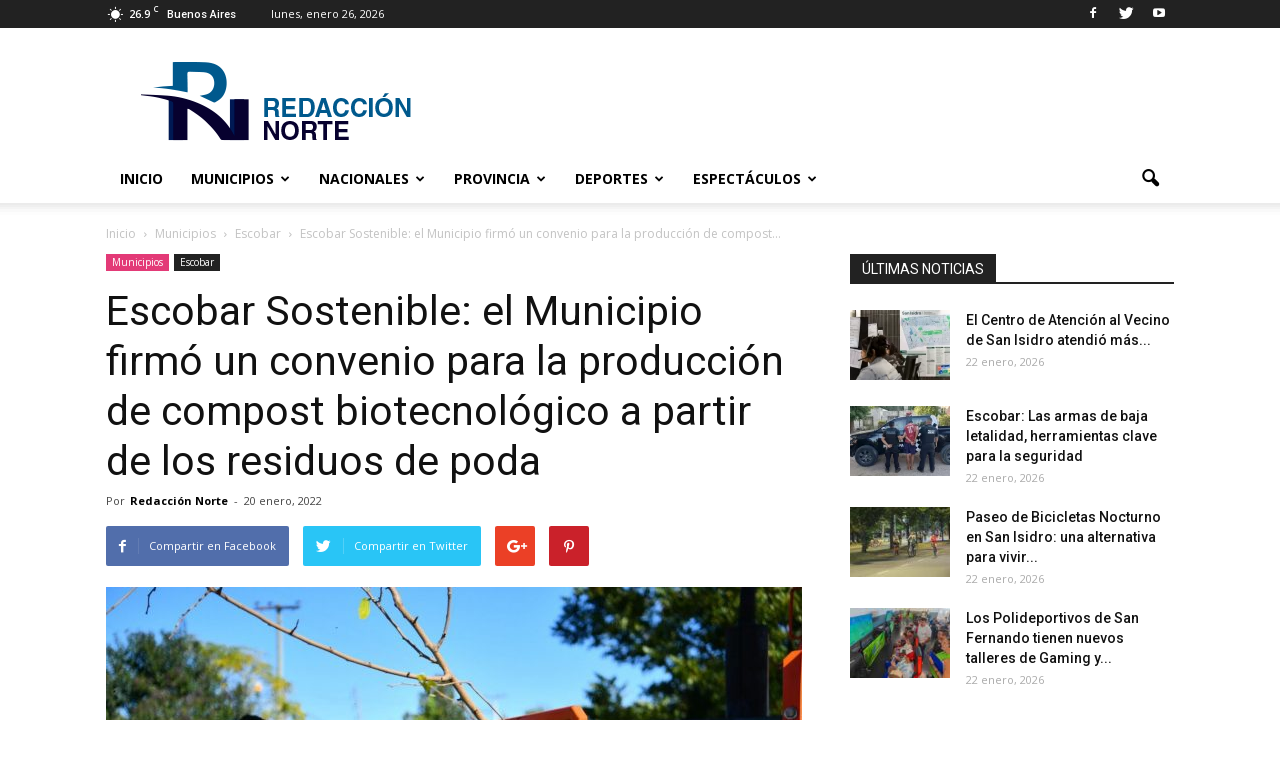

--- FILE ---
content_type: text/html; charset=UTF-8
request_url: https://www.redaccionnorte.com.ar/escobar-sostenible-el-municipio-firmo-un-convenio-para-la-produccion-de-compost-biotecnologico-a-partir-de-los-residuos-de-poda/
body_size: 27061
content:
<!doctype html>
<!--[if IE 8]>    <html class="ie8" lang="en"> <![endif]-->
<!--[if IE 9]>    <html class="ie9" lang="en"> <![endif]-->
<html class="no-js" lang="en">
<head><style>img.lazy{min-height:1px}</style><link href="https://www.redaccionnorte.com.ar/wp-content/plugins/w3-total-cache/pub/js/lazyload.min.js" as="script">	
	
    <title>Escobar Sostenible: el Municipio firmó un convenio para la producción de compost biotecnológico a partir de los residuos de poda - Portal de Noticias de la Zona Norte</title>
	<meta name="google-site-verification" content="qESa6UieBFDmIrIt-I5p3B1khUfmB0vDb9tRJf31A6E" />
	<meta charset="UTF-8" />
    <meta name="viewport" content="width=device-width, initial-scale=1.0">
    <link rel="pingback" href="https://www.redaccionnorte.com.ar/xmlrpc.php" />
    
		<!-- All in One SEO 4.9.1.1 - aioseo.com -->
	<meta name="description" content="En el marco de la iniciativa “Yo Composto” del programa Escobar Sostenible, la Municipalidad firmó un convenio con la empresa &quot;Arhumus&quot; Sustratos Argentinos S.A para producir compost biotecnológico a partir del tratamiento de residuos de poda, ramas y hojas secas que genera nuestro distrito, y así evitar que estos restos se arrojen al relleno sanitario" />
	<meta name="robots" content="max-image-preview:large" />
	<meta name="author" content="Redacción Norte"/>
	<link rel="canonical" href="https://www.redaccionnorte.com.ar/escobar-sostenible-el-municipio-firmo-un-convenio-para-la-produccion-de-compost-biotecnologico-a-partir-de-los-residuos-de-poda/" />
	<meta name="generator" content="All in One SEO (AIOSEO) 4.9.1.1" />
		<meta property="og:locale" content="es_ES" />
		<meta property="og:site_name" content="Portal de Noticias de la Zona Norte - Todas las noticias de los municipios de la zona norte y oeste de la provincia de Buenos Aires." />
		<meta property="og:type" content="article" />
		<meta property="og:title" content="Escobar Sostenible: el Municipio firmó un convenio para la producción de compost biotecnológico a partir de los residuos de poda - Portal de Noticias de la Zona Norte" />
		<meta property="og:description" content="En el marco de la iniciativa “Yo Composto” del programa Escobar Sostenible, la Municipalidad firmó un convenio con la empresa &quot;Arhumus&quot; Sustratos Argentinos S.A para producir compost biotecnológico a partir del tratamiento de residuos de poda, ramas y hojas secas que genera nuestro distrito, y así evitar que estos restos se arrojen al relleno sanitario" />
		<meta property="og:url" content="https://www.redaccionnorte.com.ar/escobar-sostenible-el-municipio-firmo-un-convenio-para-la-produccion-de-compost-biotecnologico-a-partir-de-los-residuos-de-poda/" />
		<meta property="article:published_time" content="2022-01-20T12:30:44+00:00" />
		<meta property="article:modified_time" content="2022-01-21T12:34:26+00:00" />
		<meta name="twitter:card" content="summary" />
		<meta name="twitter:title" content="Escobar Sostenible: el Municipio firmó un convenio para la producción de compost biotecnológico a partir de los residuos de poda - Portal de Noticias de la Zona Norte" />
		<meta name="twitter:description" content="En el marco de la iniciativa “Yo Composto” del programa Escobar Sostenible, la Municipalidad firmó un convenio con la empresa &quot;Arhumus&quot; Sustratos Argentinos S.A para producir compost biotecnológico a partir del tratamiento de residuos de poda, ramas y hojas secas que genera nuestro distrito, y así evitar que estos restos se arrojen al relleno sanitario" />
		<script type="application/ld+json" class="aioseo-schema">
			{"@context":"https:\/\/schema.org","@graph":[{"@type":"BlogPosting","@id":"https:\/\/www.redaccionnorte.com.ar\/escobar-sostenible-el-municipio-firmo-un-convenio-para-la-produccion-de-compost-biotecnologico-a-partir-de-los-residuos-de-poda\/#blogposting","name":"Escobar Sostenible: el Municipio firm\u00f3 un convenio para la producci\u00f3n de compost biotecnol\u00f3gico a partir de los residuos de poda - Portal de Noticias de la Zona Norte","headline":"Escobar Sostenible: el Municipio firm\u00f3 un convenio para la producci\u00f3n de compost biotecnol\u00f3gico a partir de los residuos de poda","author":{"@id":"https:\/\/www.redaccionnorte.com.ar\/author\/admin\/#author"},"publisher":{"@id":"https:\/\/www.redaccionnorte.com.ar\/#organization"},"image":{"@type":"ImageObject","url":"https:\/\/www.redaccionnorte.com.ar\/wp-content\/uploads\/2022\/01\/poda-1-1536x1023-1.jpeg","width":1536,"height":1023},"datePublished":"2022-01-20T09:30:44-03:00","dateModified":"2022-01-21T09:34:26-03:00","inLanguage":"es-AR","mainEntityOfPage":{"@id":"https:\/\/www.redaccionnorte.com.ar\/escobar-sostenible-el-municipio-firmo-un-convenio-para-la-produccion-de-compost-biotecnologico-a-partir-de-los-residuos-de-poda\/#webpage"},"isPartOf":{"@id":"https:\/\/www.redaccionnorte.com.ar\/escobar-sostenible-el-municipio-firmo-un-convenio-para-la-produccion-de-compost-biotecnologico-a-partir-de-los-residuos-de-poda\/#webpage"},"articleSection":"Escobar"},{"@type":"BreadcrumbList","@id":"https:\/\/www.redaccionnorte.com.ar\/escobar-sostenible-el-municipio-firmo-un-convenio-para-la-produccion-de-compost-biotecnologico-a-partir-de-los-residuos-de-poda\/#breadcrumblist","itemListElement":[{"@type":"ListItem","@id":"https:\/\/www.redaccionnorte.com.ar#listItem","position":1,"name":"Home","item":"https:\/\/www.redaccionnorte.com.ar","nextItem":{"@type":"ListItem","@id":"https:\/\/www.redaccionnorte.com.ar\/category\/municipios\/#listItem","name":"Municipios"}},{"@type":"ListItem","@id":"https:\/\/www.redaccionnorte.com.ar\/category\/municipios\/#listItem","position":2,"name":"Municipios","item":"https:\/\/www.redaccionnorte.com.ar\/category\/municipios\/","nextItem":{"@type":"ListItem","@id":"https:\/\/www.redaccionnorte.com.ar\/category\/municipios\/escobar\/#listItem","name":"Escobar"},"previousItem":{"@type":"ListItem","@id":"https:\/\/www.redaccionnorte.com.ar#listItem","name":"Home"}},{"@type":"ListItem","@id":"https:\/\/www.redaccionnorte.com.ar\/category\/municipios\/escobar\/#listItem","position":3,"name":"Escobar","item":"https:\/\/www.redaccionnorte.com.ar\/category\/municipios\/escobar\/","nextItem":{"@type":"ListItem","@id":"https:\/\/www.redaccionnorte.com.ar\/escobar-sostenible-el-municipio-firmo-un-convenio-para-la-produccion-de-compost-biotecnologico-a-partir-de-los-residuos-de-poda\/#listItem","name":"Escobar Sostenible: el Municipio firm\u00f3 un convenio para la producci\u00f3n de compost biotecnol\u00f3gico a partir de los residuos de poda"},"previousItem":{"@type":"ListItem","@id":"https:\/\/www.redaccionnorte.com.ar\/category\/municipios\/#listItem","name":"Municipios"}},{"@type":"ListItem","@id":"https:\/\/www.redaccionnorte.com.ar\/escobar-sostenible-el-municipio-firmo-un-convenio-para-la-produccion-de-compost-biotecnologico-a-partir-de-los-residuos-de-poda\/#listItem","position":4,"name":"Escobar Sostenible: el Municipio firm\u00f3 un convenio para la producci\u00f3n de compost biotecnol\u00f3gico a partir de los residuos de poda","previousItem":{"@type":"ListItem","@id":"https:\/\/www.redaccionnorte.com.ar\/category\/municipios\/escobar\/#listItem","name":"Escobar"}}]},{"@type":"Organization","@id":"https:\/\/www.redaccionnorte.com.ar\/#organization","name":"Portal de Noticias de la Zona Norte","description":"Todas las noticias de los municipios de la zona norte y oeste de la provincia de Buenos Aires.","url":"https:\/\/www.redaccionnorte.com.ar\/"},{"@type":"Person","@id":"https:\/\/www.redaccionnorte.com.ar\/author\/admin\/#author","url":"https:\/\/www.redaccionnorte.com.ar\/author\/admin\/","name":"Redacci\u00f3n Norte","image":{"@type":"ImageObject","@id":"https:\/\/www.redaccionnorte.com.ar\/escobar-sostenible-el-municipio-firmo-un-convenio-para-la-produccion-de-compost-biotecnologico-a-partir-de-los-residuos-de-poda\/#authorImage","url":"https:\/\/secure.gravatar.com\/avatar\/b7ed6fd251a91dd61b6ce9b181b3a8cc00f81d8790262f79c783193df1496b0b?s=96&d=mm&r=g","width":96,"height":96,"caption":"Redacci\u00f3n Norte"}},{"@type":"WebPage","@id":"https:\/\/www.redaccionnorte.com.ar\/escobar-sostenible-el-municipio-firmo-un-convenio-para-la-produccion-de-compost-biotecnologico-a-partir-de-los-residuos-de-poda\/#webpage","url":"https:\/\/www.redaccionnorte.com.ar\/escobar-sostenible-el-municipio-firmo-un-convenio-para-la-produccion-de-compost-biotecnologico-a-partir-de-los-residuos-de-poda\/","name":"Escobar Sostenible: el Municipio firm\u00f3 un convenio para la producci\u00f3n de compost biotecnol\u00f3gico a partir de los residuos de poda - Portal de Noticias de la Zona Norte","description":"En el marco de la iniciativa \u201cYo Composto\u201d del programa Escobar Sostenible, la Municipalidad firm\u00f3 un convenio con la empresa \"Arhumus\" Sustratos Argentinos S.A para producir compost biotecnol\u00f3gico a partir del tratamiento de residuos de poda, ramas y hojas secas que genera nuestro distrito, y as\u00ed evitar que estos restos se arrojen al relleno sanitario","inLanguage":"es-AR","isPartOf":{"@id":"https:\/\/www.redaccionnorte.com.ar\/#website"},"breadcrumb":{"@id":"https:\/\/www.redaccionnorte.com.ar\/escobar-sostenible-el-municipio-firmo-un-convenio-para-la-produccion-de-compost-biotecnologico-a-partir-de-los-residuos-de-poda\/#breadcrumblist"},"author":{"@id":"https:\/\/www.redaccionnorte.com.ar\/author\/admin\/#author"},"creator":{"@id":"https:\/\/www.redaccionnorte.com.ar\/author\/admin\/#author"},"image":{"@type":"ImageObject","url":"https:\/\/www.redaccionnorte.com.ar\/wp-content\/uploads\/2022\/01\/poda-1-1536x1023-1.jpeg","@id":"https:\/\/www.redaccionnorte.com.ar\/escobar-sostenible-el-municipio-firmo-un-convenio-para-la-produccion-de-compost-biotecnologico-a-partir-de-los-residuos-de-poda\/#mainImage","width":1536,"height":1023},"primaryImageOfPage":{"@id":"https:\/\/www.redaccionnorte.com.ar\/escobar-sostenible-el-municipio-firmo-un-convenio-para-la-produccion-de-compost-biotecnologico-a-partir-de-los-residuos-de-poda\/#mainImage"},"datePublished":"2022-01-20T09:30:44-03:00","dateModified":"2022-01-21T09:34:26-03:00"},{"@type":"WebSite","@id":"https:\/\/www.redaccionnorte.com.ar\/#website","url":"https:\/\/www.redaccionnorte.com.ar\/","name":"Portal de Noticias de la Zona Norte","description":"Todas las noticias de los municipios de la zona norte y oeste de la provincia de Buenos Aires.","inLanguage":"es-AR","publisher":{"@id":"https:\/\/www.redaccionnorte.com.ar\/#organization"}}]}
		</script>
		<!-- All in One SEO -->

<meta property="og:image" content="https://www.redaccionnorte.com.ar/wp-content/uploads/2022/01/poda-1-1536x1023-1.jpeg" /><meta name="author" content="Redacción Norte">
<link rel="icon" type="image/png" href="https://www.redaccionnorte.com.ar/wp-content/uploads/2017/08/favicon.png">
<!-- Open Graph Meta Tags generated by Blog2Social 872 - https://www.blog2social.com -->
<meta property="og:title" content="Escobar Sostenible: el Municipio firmó un convenio para la producción de compost biotecnológico a partir de los residuos de poda"/>
<meta property="og:description" content="En el marco de la iniciativa “Yo Composto” del programa Escobar Sostenible, la Municipalidad firmó un convenio con la empresa &quot;Arhumus&quot; Sustratos Argenti"/>
<meta property="og:url" content="/escobar-sostenible-el-municipio-firmo-un-convenio-para-la-produccion-de-compost-biotecnologico-a-partir-de-los-residuos-de-poda/"/>
<meta property="og:image" content="https://www.redaccionnorte.com.ar/wp-content/uploads/2022/01/poda-1-1536x1023-1.jpeg"/>
<meta property="og:image:width" content="1536" />
<meta property="og:image:height" content="1023" />
<meta property="og:image:type" content="image/jpeg" />
<meta property="og:type" content="article"/>
<meta property="og:article:published_time" content="2022-01-20 09:30:44"/>
<meta property="og:article:modified_time" content="2022-01-21 09:34:26"/>
<!-- Open Graph Meta Tags generated by Blog2Social 872 - https://www.blog2social.com -->

<!-- Twitter Card generated by Blog2Social 872 - https://www.blog2social.com -->
<meta name="twitter:card" content="summary">
<meta name="twitter:title" content="Escobar Sostenible: el Municipio firmó un convenio para la producción de compost biotecnológico a partir de los residuos de poda"/>
<meta name="twitter:description" content="En el marco de la iniciativa “Yo Composto” del programa Escobar Sostenible, la Municipalidad firmó un convenio con la empresa &quot;Arhumus&quot; Sustratos Argenti"/>
<meta name="twitter:image" content="https://www.redaccionnorte.com.ar/wp-content/uploads/2022/01/poda-1-1536x1023-1.jpeg"/>
<!-- Twitter Card generated by Blog2Social 872 - https://www.blog2social.com -->
<meta name="author" content="Redacción Norte"/>
<link rel='dns-prefetch' href='//fonts.googleapis.com' />
<link rel="alternate" type="application/rss+xml" title="Portal de Noticias de la Zona Norte &raquo; Feed" href="https://www.redaccionnorte.com.ar/feed/" />
<link rel="alternate" type="application/rss+xml" title="Portal de Noticias de la Zona Norte &raquo; RSS de los comentarios" href="https://www.redaccionnorte.com.ar/comments/feed/" />
<link rel="alternate" type="application/rss+xml" title="Portal de Noticias de la Zona Norte &raquo; Escobar Sostenible: el Municipio firmó un convenio para la producción de compost biotecnológico a partir de los residuos de poda RSS de los comentarios" href="https://www.redaccionnorte.com.ar/escobar-sostenible-el-municipio-firmo-un-convenio-para-la-produccion-de-compost-biotecnologico-a-partir-de-los-residuos-de-poda/feed/" />
<link rel="alternate" title="oEmbed (JSON)" type="application/json+oembed" href="https://www.redaccionnorte.com.ar/wp-json/oembed/1.0/embed?url=https%3A%2F%2Fwww.redaccionnorte.com.ar%2Fescobar-sostenible-el-municipio-firmo-un-convenio-para-la-produccion-de-compost-biotecnologico-a-partir-de-los-residuos-de-poda%2F" />
<link rel="alternate" title="oEmbed (XML)" type="text/xml+oembed" href="https://www.redaccionnorte.com.ar/wp-json/oembed/1.0/embed?url=https%3A%2F%2Fwww.redaccionnorte.com.ar%2Fescobar-sostenible-el-municipio-firmo-un-convenio-para-la-produccion-de-compost-biotecnologico-a-partir-de-los-residuos-de-poda%2F&#038;format=xml" />
<style id='wp-img-auto-sizes-contain-inline-css' type='text/css'>
img:is([sizes=auto i],[sizes^="auto," i]){contain-intrinsic-size:3000px 1500px}
/*# sourceURL=wp-img-auto-sizes-contain-inline-css */
</style>
<style id='wp-emoji-styles-inline-css' type='text/css'>

	img.wp-smiley, img.emoji {
		display: inline !important;
		border: none !important;
		box-shadow: none !important;
		height: 1em !important;
		width: 1em !important;
		margin: 0 0.07em !important;
		vertical-align: -0.1em !important;
		background: none !important;
		padding: 0 !important;
	}
/*# sourceURL=wp-emoji-styles-inline-css */
</style>
<style id='wp-block-library-inline-css' type='text/css'>
:root{--wp-block-synced-color:#7a00df;--wp-block-synced-color--rgb:122,0,223;--wp-bound-block-color:var(--wp-block-synced-color);--wp-editor-canvas-background:#ddd;--wp-admin-theme-color:#007cba;--wp-admin-theme-color--rgb:0,124,186;--wp-admin-theme-color-darker-10:#006ba1;--wp-admin-theme-color-darker-10--rgb:0,107,160.5;--wp-admin-theme-color-darker-20:#005a87;--wp-admin-theme-color-darker-20--rgb:0,90,135;--wp-admin-border-width-focus:2px}@media (min-resolution:192dpi){:root{--wp-admin-border-width-focus:1.5px}}.wp-element-button{cursor:pointer}:root .has-very-light-gray-background-color{background-color:#eee}:root .has-very-dark-gray-background-color{background-color:#313131}:root .has-very-light-gray-color{color:#eee}:root .has-very-dark-gray-color{color:#313131}:root .has-vivid-green-cyan-to-vivid-cyan-blue-gradient-background{background:linear-gradient(135deg,#00d084,#0693e3)}:root .has-purple-crush-gradient-background{background:linear-gradient(135deg,#34e2e4,#4721fb 50%,#ab1dfe)}:root .has-hazy-dawn-gradient-background{background:linear-gradient(135deg,#faaca8,#dad0ec)}:root .has-subdued-olive-gradient-background{background:linear-gradient(135deg,#fafae1,#67a671)}:root .has-atomic-cream-gradient-background{background:linear-gradient(135deg,#fdd79a,#004a59)}:root .has-nightshade-gradient-background{background:linear-gradient(135deg,#330968,#31cdcf)}:root .has-midnight-gradient-background{background:linear-gradient(135deg,#020381,#2874fc)}:root{--wp--preset--font-size--normal:16px;--wp--preset--font-size--huge:42px}.has-regular-font-size{font-size:1em}.has-larger-font-size{font-size:2.625em}.has-normal-font-size{font-size:var(--wp--preset--font-size--normal)}.has-huge-font-size{font-size:var(--wp--preset--font-size--huge)}.has-text-align-center{text-align:center}.has-text-align-left{text-align:left}.has-text-align-right{text-align:right}.has-fit-text{white-space:nowrap!important}#end-resizable-editor-section{display:none}.aligncenter{clear:both}.items-justified-left{justify-content:flex-start}.items-justified-center{justify-content:center}.items-justified-right{justify-content:flex-end}.items-justified-space-between{justify-content:space-between}.screen-reader-text{border:0;clip-path:inset(50%);height:1px;margin:-1px;overflow:hidden;padding:0;position:absolute;width:1px;word-wrap:normal!important}.screen-reader-text:focus{background-color:#ddd;clip-path:none;color:#444;display:block;font-size:1em;height:auto;left:5px;line-height:normal;padding:15px 23px 14px;text-decoration:none;top:5px;width:auto;z-index:100000}html :where(.has-border-color){border-style:solid}html :where([style*=border-top-color]){border-top-style:solid}html :where([style*=border-right-color]){border-right-style:solid}html :where([style*=border-bottom-color]){border-bottom-style:solid}html :where([style*=border-left-color]){border-left-style:solid}html :where([style*=border-width]){border-style:solid}html :where([style*=border-top-width]){border-top-style:solid}html :where([style*=border-right-width]){border-right-style:solid}html :where([style*=border-bottom-width]){border-bottom-style:solid}html :where([style*=border-left-width]){border-left-style:solid}html :where(img[class*=wp-image-]){height:auto;max-width:100%}:where(figure){margin:0 0 1em}html :where(.is-position-sticky){--wp-admin--admin-bar--position-offset:var(--wp-admin--admin-bar--height,0px)}@media screen and (max-width:600px){html :where(.is-position-sticky){--wp-admin--admin-bar--position-offset:0px}}

/*# sourceURL=wp-block-library-inline-css */
</style><style id='global-styles-inline-css' type='text/css'>
:root{--wp--preset--aspect-ratio--square: 1;--wp--preset--aspect-ratio--4-3: 4/3;--wp--preset--aspect-ratio--3-4: 3/4;--wp--preset--aspect-ratio--3-2: 3/2;--wp--preset--aspect-ratio--2-3: 2/3;--wp--preset--aspect-ratio--16-9: 16/9;--wp--preset--aspect-ratio--9-16: 9/16;--wp--preset--color--black: #000000;--wp--preset--color--cyan-bluish-gray: #abb8c3;--wp--preset--color--white: #ffffff;--wp--preset--color--pale-pink: #f78da7;--wp--preset--color--vivid-red: #cf2e2e;--wp--preset--color--luminous-vivid-orange: #ff6900;--wp--preset--color--luminous-vivid-amber: #fcb900;--wp--preset--color--light-green-cyan: #7bdcb5;--wp--preset--color--vivid-green-cyan: #00d084;--wp--preset--color--pale-cyan-blue: #8ed1fc;--wp--preset--color--vivid-cyan-blue: #0693e3;--wp--preset--color--vivid-purple: #9b51e0;--wp--preset--gradient--vivid-cyan-blue-to-vivid-purple: linear-gradient(135deg,rgb(6,147,227) 0%,rgb(155,81,224) 100%);--wp--preset--gradient--light-green-cyan-to-vivid-green-cyan: linear-gradient(135deg,rgb(122,220,180) 0%,rgb(0,208,130) 100%);--wp--preset--gradient--luminous-vivid-amber-to-luminous-vivid-orange: linear-gradient(135deg,rgb(252,185,0) 0%,rgb(255,105,0) 100%);--wp--preset--gradient--luminous-vivid-orange-to-vivid-red: linear-gradient(135deg,rgb(255,105,0) 0%,rgb(207,46,46) 100%);--wp--preset--gradient--very-light-gray-to-cyan-bluish-gray: linear-gradient(135deg,rgb(238,238,238) 0%,rgb(169,184,195) 100%);--wp--preset--gradient--cool-to-warm-spectrum: linear-gradient(135deg,rgb(74,234,220) 0%,rgb(151,120,209) 20%,rgb(207,42,186) 40%,rgb(238,44,130) 60%,rgb(251,105,98) 80%,rgb(254,248,76) 100%);--wp--preset--gradient--blush-light-purple: linear-gradient(135deg,rgb(255,206,236) 0%,rgb(152,150,240) 100%);--wp--preset--gradient--blush-bordeaux: linear-gradient(135deg,rgb(254,205,165) 0%,rgb(254,45,45) 50%,rgb(107,0,62) 100%);--wp--preset--gradient--luminous-dusk: linear-gradient(135deg,rgb(255,203,112) 0%,rgb(199,81,192) 50%,rgb(65,88,208) 100%);--wp--preset--gradient--pale-ocean: linear-gradient(135deg,rgb(255,245,203) 0%,rgb(182,227,212) 50%,rgb(51,167,181) 100%);--wp--preset--gradient--electric-grass: linear-gradient(135deg,rgb(202,248,128) 0%,rgb(113,206,126) 100%);--wp--preset--gradient--midnight: linear-gradient(135deg,rgb(2,3,129) 0%,rgb(40,116,252) 100%);--wp--preset--font-size--small: 13px;--wp--preset--font-size--medium: 20px;--wp--preset--font-size--large: 36px;--wp--preset--font-size--x-large: 42px;--wp--preset--spacing--20: 0.44rem;--wp--preset--spacing--30: 0.67rem;--wp--preset--spacing--40: 1rem;--wp--preset--spacing--50: 1.5rem;--wp--preset--spacing--60: 2.25rem;--wp--preset--spacing--70: 3.38rem;--wp--preset--spacing--80: 5.06rem;--wp--preset--shadow--natural: 6px 6px 9px rgba(0, 0, 0, 0.2);--wp--preset--shadow--deep: 12px 12px 50px rgba(0, 0, 0, 0.4);--wp--preset--shadow--sharp: 6px 6px 0px rgba(0, 0, 0, 0.2);--wp--preset--shadow--outlined: 6px 6px 0px -3px rgb(255, 255, 255), 6px 6px rgb(0, 0, 0);--wp--preset--shadow--crisp: 6px 6px 0px rgb(0, 0, 0);}:where(.is-layout-flex){gap: 0.5em;}:where(.is-layout-grid){gap: 0.5em;}body .is-layout-flex{display: flex;}.is-layout-flex{flex-wrap: wrap;align-items: center;}.is-layout-flex > :is(*, div){margin: 0;}body .is-layout-grid{display: grid;}.is-layout-grid > :is(*, div){margin: 0;}:where(.wp-block-columns.is-layout-flex){gap: 2em;}:where(.wp-block-columns.is-layout-grid){gap: 2em;}:where(.wp-block-post-template.is-layout-flex){gap: 1.25em;}:where(.wp-block-post-template.is-layout-grid){gap: 1.25em;}.has-black-color{color: var(--wp--preset--color--black) !important;}.has-cyan-bluish-gray-color{color: var(--wp--preset--color--cyan-bluish-gray) !important;}.has-white-color{color: var(--wp--preset--color--white) !important;}.has-pale-pink-color{color: var(--wp--preset--color--pale-pink) !important;}.has-vivid-red-color{color: var(--wp--preset--color--vivid-red) !important;}.has-luminous-vivid-orange-color{color: var(--wp--preset--color--luminous-vivid-orange) !important;}.has-luminous-vivid-amber-color{color: var(--wp--preset--color--luminous-vivid-amber) !important;}.has-light-green-cyan-color{color: var(--wp--preset--color--light-green-cyan) !important;}.has-vivid-green-cyan-color{color: var(--wp--preset--color--vivid-green-cyan) !important;}.has-pale-cyan-blue-color{color: var(--wp--preset--color--pale-cyan-blue) !important;}.has-vivid-cyan-blue-color{color: var(--wp--preset--color--vivid-cyan-blue) !important;}.has-vivid-purple-color{color: var(--wp--preset--color--vivid-purple) !important;}.has-black-background-color{background-color: var(--wp--preset--color--black) !important;}.has-cyan-bluish-gray-background-color{background-color: var(--wp--preset--color--cyan-bluish-gray) !important;}.has-white-background-color{background-color: var(--wp--preset--color--white) !important;}.has-pale-pink-background-color{background-color: var(--wp--preset--color--pale-pink) !important;}.has-vivid-red-background-color{background-color: var(--wp--preset--color--vivid-red) !important;}.has-luminous-vivid-orange-background-color{background-color: var(--wp--preset--color--luminous-vivid-orange) !important;}.has-luminous-vivid-amber-background-color{background-color: var(--wp--preset--color--luminous-vivid-amber) !important;}.has-light-green-cyan-background-color{background-color: var(--wp--preset--color--light-green-cyan) !important;}.has-vivid-green-cyan-background-color{background-color: var(--wp--preset--color--vivid-green-cyan) !important;}.has-pale-cyan-blue-background-color{background-color: var(--wp--preset--color--pale-cyan-blue) !important;}.has-vivid-cyan-blue-background-color{background-color: var(--wp--preset--color--vivid-cyan-blue) !important;}.has-vivid-purple-background-color{background-color: var(--wp--preset--color--vivid-purple) !important;}.has-black-border-color{border-color: var(--wp--preset--color--black) !important;}.has-cyan-bluish-gray-border-color{border-color: var(--wp--preset--color--cyan-bluish-gray) !important;}.has-white-border-color{border-color: var(--wp--preset--color--white) !important;}.has-pale-pink-border-color{border-color: var(--wp--preset--color--pale-pink) !important;}.has-vivid-red-border-color{border-color: var(--wp--preset--color--vivid-red) !important;}.has-luminous-vivid-orange-border-color{border-color: var(--wp--preset--color--luminous-vivid-orange) !important;}.has-luminous-vivid-amber-border-color{border-color: var(--wp--preset--color--luminous-vivid-amber) !important;}.has-light-green-cyan-border-color{border-color: var(--wp--preset--color--light-green-cyan) !important;}.has-vivid-green-cyan-border-color{border-color: var(--wp--preset--color--vivid-green-cyan) !important;}.has-pale-cyan-blue-border-color{border-color: var(--wp--preset--color--pale-cyan-blue) !important;}.has-vivid-cyan-blue-border-color{border-color: var(--wp--preset--color--vivid-cyan-blue) !important;}.has-vivid-purple-border-color{border-color: var(--wp--preset--color--vivid-purple) !important;}.has-vivid-cyan-blue-to-vivid-purple-gradient-background{background: var(--wp--preset--gradient--vivid-cyan-blue-to-vivid-purple) !important;}.has-light-green-cyan-to-vivid-green-cyan-gradient-background{background: var(--wp--preset--gradient--light-green-cyan-to-vivid-green-cyan) !important;}.has-luminous-vivid-amber-to-luminous-vivid-orange-gradient-background{background: var(--wp--preset--gradient--luminous-vivid-amber-to-luminous-vivid-orange) !important;}.has-luminous-vivid-orange-to-vivid-red-gradient-background{background: var(--wp--preset--gradient--luminous-vivid-orange-to-vivid-red) !important;}.has-very-light-gray-to-cyan-bluish-gray-gradient-background{background: var(--wp--preset--gradient--very-light-gray-to-cyan-bluish-gray) !important;}.has-cool-to-warm-spectrum-gradient-background{background: var(--wp--preset--gradient--cool-to-warm-spectrum) !important;}.has-blush-light-purple-gradient-background{background: var(--wp--preset--gradient--blush-light-purple) !important;}.has-blush-bordeaux-gradient-background{background: var(--wp--preset--gradient--blush-bordeaux) !important;}.has-luminous-dusk-gradient-background{background: var(--wp--preset--gradient--luminous-dusk) !important;}.has-pale-ocean-gradient-background{background: var(--wp--preset--gradient--pale-ocean) !important;}.has-electric-grass-gradient-background{background: var(--wp--preset--gradient--electric-grass) !important;}.has-midnight-gradient-background{background: var(--wp--preset--gradient--midnight) !important;}.has-small-font-size{font-size: var(--wp--preset--font-size--small) !important;}.has-medium-font-size{font-size: var(--wp--preset--font-size--medium) !important;}.has-large-font-size{font-size: var(--wp--preset--font-size--large) !important;}.has-x-large-font-size{font-size: var(--wp--preset--font-size--x-large) !important;}
/*# sourceURL=global-styles-inline-css */
</style>

<style id='classic-theme-styles-inline-css' type='text/css'>
/*! This file is auto-generated */
.wp-block-button__link{color:#fff;background-color:#32373c;border-radius:9999px;box-shadow:none;text-decoration:none;padding:calc(.667em + 2px) calc(1.333em + 2px);font-size:1.125em}.wp-block-file__button{background:#32373c;color:#fff;text-decoration:none}
/*# sourceURL=/wp-includes/css/classic-themes.min.css */
</style>
<link rel='stylesheet' id='page-visit-counter-pro-css' href='https://www.redaccionnorte.com.ar/wp-content/plugins/page-visit-counter/public/css/page-visit-counter-public.css?ver=6.0.3' type='text/css' media='all' />
<link rel='stylesheet' id='google_font_open_sans-css' href='https://fonts.googleapis.com/css?display=swap&family=Open+Sans%3A300italic%2C400italic%2C600italic%2C400%2C600%2C700&#038;ver=6.9' type='text/css' media='all' />
<link rel='stylesheet' id='google_font_roboto-css' href='https://fonts.googleapis.com/css?display=swap&family=Roboto%3A500%2C400italic%2C700%2C900%2C500italic%2C400%2C300&#038;ver=6.9' type='text/css' media='all' />
<link rel='stylesheet' id='js_composer_front-css' href='https://www.redaccionnorte.com.ar/wp-content/plugins/js_composer/assets/css/js_composer.min.css?ver=5.0.1' type='text/css' media='all' />
<link rel='stylesheet' id='td-theme-css' href='https://www.redaccionnorte.com.ar/wp-content/themes/Newspaper/style.css?ver=7.6' type='text/css' media='all' />
<script type="text/javascript" src="https://www.redaccionnorte.com.ar/wp-includes/js/jquery/jquery.min.js?ver=3.7.1" id="jquery-core-js"></script>
<script type="text/javascript" src="https://www.redaccionnorte.com.ar/wp-includes/js/jquery/jquery-migrate.min.js?ver=3.4.1" id="jquery-migrate-js"></script>
<script type="text/javascript" src="https://www.redaccionnorte.com.ar/wp-content/plugins/page-visit-counter/public/js/page-visit-counter-public.js?ver=6.0.3" id="page-visit-counter-pro-js"></script>
<link rel="https://api.w.org/" href="https://www.redaccionnorte.com.ar/wp-json/" /><link rel="alternate" title="JSON" type="application/json" href="https://www.redaccionnorte.com.ar/wp-json/wp/v2/posts/16412" /><link rel="EditURI" type="application/rsd+xml" title="RSD" href="https://www.redaccionnorte.com.ar/xmlrpc.php?rsd" />
<meta name="generator" content="WordPress 6.9" />
<link rel='shortlink' href='https://www.redaccionnorte.com.ar/?p=16412' />

		<!-- GA Google Analytics @ https://m0n.co/ga -->
		<script>
			(function(i,s,o,g,r,a,m){i['GoogleAnalyticsObject']=r;i[r]=i[r]||function(){
			(i[r].q=i[r].q||[]).push(arguments)},i[r].l=1*new Date();a=s.createElement(o),
			m=s.getElementsByTagName(o)[0];a.async=1;a.src=g;m.parentNode.insertBefore(a,m)
			})(window,document,'script','https://www.google-analytics.com/analytics.js','ga');
			ga('create', 'UA-162203761-1', 'auto');
			ga('set', 'forceSSL', true);
			ga('send', 'pageview');
		</script>

	<!--[if lt IE 9]><script src="https://html5shim.googlecode.com/svn/trunk/html5.js"></script><![endif]-->
    <meta name="generator" content="Powered by Visual Composer - drag and drop page builder for WordPress."/>
<!--[if lte IE 9]><link rel="stylesheet" type="text/css" href="https://www.redaccionnorte.com.ar/wp-content/plugins/js_composer/assets/css/vc_lte_ie9.min.css" media="screen"><![endif]-->
<!-- JS generated by theme -->

<script>
    
    

	    var tdBlocksArray = []; //here we store all the items for the current page

	    //td_block class - each ajax block uses a object of this class for requests
	    function tdBlock() {
		    this.id = '';
		    this.block_type = 1; //block type id (1-234 etc)
		    this.atts = '';
		    this.td_column_number = '';
		    this.td_current_page = 1; //
		    this.post_count = 0; //from wp
		    this.found_posts = 0; //from wp
		    this.max_num_pages = 0; //from wp
		    this.td_filter_value = ''; //current live filter value
		    this.is_ajax_running = false;
		    this.td_user_action = ''; // load more or infinite loader (used by the animation)
		    this.header_color = '';
		    this.ajax_pagination_infinite_stop = ''; //show load more at page x
	    }


        // td_js_generator - mini detector
        (function(){
            var htmlTag = document.getElementsByTagName("html")[0];

            if ( navigator.userAgent.indexOf("MSIE 10.0") > -1 ) {
                htmlTag.className += ' ie10';
            }

            if ( !!navigator.userAgent.match(/Trident.*rv\:11\./) ) {
                htmlTag.className += ' ie11';
            }

            if ( /(iPad|iPhone|iPod)/g.test(navigator.userAgent) ) {
                htmlTag.className += ' td-md-is-ios';
            }

            var user_agent = navigator.userAgent.toLowerCase();
            if ( user_agent.indexOf("android") > -1 ) {
                htmlTag.className += ' td-md-is-android';
            }

            if ( -1 !== navigator.userAgent.indexOf('Mac OS X')  ) {
                htmlTag.className += ' td-md-is-os-x';
            }

            if ( /chrom(e|ium)/.test(navigator.userAgent.toLowerCase()) ) {
               htmlTag.className += ' td-md-is-chrome';
            }

            if ( -1 !== navigator.userAgent.indexOf('Firefox') ) {
                htmlTag.className += ' td-md-is-firefox';
            }

            if ( -1 !== navigator.userAgent.indexOf('Safari') && -1 === navigator.userAgent.indexOf('Chrome') ) {
                htmlTag.className += ' td-md-is-safari';
            }

            if( -1 !== navigator.userAgent.indexOf('IEMobile') ){
                htmlTag.className += ' td-md-is-iemobile';
            }

        })();




        var tdLocalCache = {};

        ( function () {
            "use strict";

            tdLocalCache = {
                data: {},
                remove: function (resource_id) {
                    delete tdLocalCache.data[resource_id];
                },
                exist: function (resource_id) {
                    return tdLocalCache.data.hasOwnProperty(resource_id) && tdLocalCache.data[resource_id] !== null;
                },
                get: function (resource_id) {
                    return tdLocalCache.data[resource_id];
                },
                set: function (resource_id, cachedData) {
                    tdLocalCache.remove(resource_id);
                    tdLocalCache.data[resource_id] = cachedData;
                }
            };
        })();

    
    
var tds_login_sing_in_widget="show";
var td_viewport_interval_list=[{"limitBottom":767,"sidebarWidth":228},{"limitBottom":1018,"sidebarWidth":300},{"limitBottom":1140,"sidebarWidth":324}];
var td_animation_stack_effect="type0";
var tds_animation_stack=true;
var td_animation_stack_specific_selectors=".entry-thumb, img";
var td_animation_stack_general_selectors=".td-animation-stack img, .post img";
var td_ajax_url="https:\/\/www.redaccionnorte.com.ar\/wp-admin\/admin-ajax.php?td_theme_name=Newspaper&v=7.6";
var td_get_template_directory_uri="https:\/\/www.redaccionnorte.com.ar\/wp-content\/themes\/Newspaper";
var tds_snap_menu="smart_snap_always";
var tds_logo_on_sticky="show_header_logo";
var tds_header_style="";
var td_please_wait="Por favor espera...";
var td_email_user_pass_incorrect="Usuario o contrase\u00f1a incorrecta!";
var td_email_user_incorrect="Correo electr\u00f3nico o nombre de usuario incorrecto!";
var td_email_incorrect="Correo electr\u00f3nico incorrecto!";
var tds_more_articles_on_post_enable="show";
var tds_more_articles_on_post_time_to_wait="";
var tds_more_articles_on_post_pages_distance_from_top=0;
var tds_theme_color_site_wide="#4db2ec";
var tds_smart_sidebar="enabled";
var tdThemeName="Newspaper";
var td_magnific_popup_translation_tPrev="Anterior (tecla de flecha izquierda)";
var td_magnific_popup_translation_tNext="Siguiente (tecla de flecha derecha)";
var td_magnific_popup_translation_tCounter="%curr% de %total%";
var td_magnific_popup_translation_ajax_tError="El contenido de %url% no pudo cargarse.";
var td_magnific_popup_translation_image_tError="La imagen #%curr% no pudo cargarse.";
var td_ad_background_click_link="";
var td_ad_background_click_target="";
</script>


<!-- Header style compiled by theme -->

<style>
    
.block-title > span,
    .block-title > span > a,
    .block-title > a,
    .block-title > label,
    .widgettitle,
    .widgettitle:after,
    .td-trending-now-title,
    .td-trending-now-wrapper:hover .td-trending-now-title,
    .wpb_tabs li.ui-tabs-active a,
    .wpb_tabs li:hover a,
    .vc_tta-container .vc_tta-color-grey.vc_tta-tabs-position-top.vc_tta-style-classic .vc_tta-tabs-container .vc_tta-tab.vc_active > a,
    .vc_tta-container .vc_tta-color-grey.vc_tta-tabs-position-top.vc_tta-style-classic .vc_tta-tabs-container .vc_tta-tab:hover > a,
    .td-related-title .td-cur-simple-item,
    .woocommerce .product .products h2,
    .td-subcat-filter .td-subcat-dropdown:hover .td-subcat-more,
    .td-weather-information:before,
    .td-weather-week:before,
    .td_block_exchange .td-exchange-header:before {
        background-color: #222222;
    }

    .woocommerce div.product .woocommerce-tabs ul.tabs li.active {
    	background-color: #222222 !important;
    }

    .block-title,
    .td-related-title,
    .wpb_tabs .wpb_tabs_nav,
    .vc_tta-container .vc_tta-color-grey.vc_tta-tabs-position-top.vc_tta-style-classic .vc_tta-tabs-container,
    .woocommerce div.product .woocommerce-tabs ul.tabs:before {
        border-color: #222222;
    }
</style>

<!-- Global site tag (gtag.js) - Google Analytics -->
<script async src="https://www.googletagmanager.com/gtag/js?id=UA-109154460-1"></script>
<script>
  window.dataLayer = window.dataLayer || [];
  function gtag(){dataLayer.push(arguments);}
  gtag('js', new Date());

  gtag('config', 'UA-109154460-1');
</script>
		<style type="text/css" id="wp-custom-css">
			.td-post-views,
.top-header-menu,
.menu-td-demo-footer-menu-container,
.td-post-comments,
.td-more-articles-box.td-front-end-display-block,
.td-module-comments,
.author-box-wrap,
.menu-top-container{display:none !important}

/*
.td-trending-style2{padding-top: 6px !important;}

.td-next-prev-wrap a,
.td-next-prev-wrap a{ padding-top:9px}


.td-social-style-2 .td-icon-font{padding-top: 13px;} 

*/

.td-footer-bottom-full .td-container:before{ height:0px}

.td-footer-wrapper{    padding-top: 5px;}		</style>
		<noscript><style type="text/css"> .wpb_animate_when_almost_visible { opacity: 1; }</style></noscript>    <script data-ad-client="ca-pub-4703111253681729" async src="https://pagead2.googlesyndication.com/pagead/js/adsbygoogle.js"></script>
<link rel='stylesheet' id='awl-ms-slider-pro-min-css-css' href='https://www.redaccionnorte.com.ar/wp-content/plugins/media-slider/css/awl-ms-slider-pro.min.css?ver=6.9' type='text/css' media='all' />
<link rel='stylesheet' id='awl-ms-bootstrap-css-css' href='https://www.redaccionnorte.com.ar/wp-content/plugins/media-slider/css/bootstrap.css?ver=6.9' type='text/css' media='all' />
</head>

<body class="wp-singular post-template-default single single-post postid-16412 single-format-standard wp-theme-Newspaper escobar-sostenible-el-municipio-firmo-un-convenio-para-la-produccion-de-compost-biotecnologico-a-partir-de-los-residuos-de-poda wpb-js-composer js-comp-ver-5.0.1 vc_responsive td-animation-stack-type0 td-full-layout" itemscope="itemscope" itemtype="https://schema.org/WebPage">

        <div class="td-scroll-up"><i class="td-icon-menu-up"></i></div>
    
    <div class="td-menu-background"></div>
<div id="td-mobile-nav">
    <div class="td-mobile-container">
        <!-- mobile menu top section -->
        <div class="td-menu-socials-wrap">
            <!-- socials -->
            <div class="td-menu-socials">
                
        <span class="td-social-icon-wrap">
            <a target="_blank" href="https://www.facebook.com/redaccion.norte.1/" title="Facebook">
                <i class="td-icon-font td-icon-facebook"></i>
            </a>
        </span>
        <span class="td-social-icon-wrap">
            <a target="_blank" href="https://www.twitter.com/redaccionnorte" title="Twitter">
                <i class="td-icon-font td-icon-twitter"></i>
            </a>
        </span>
        <span class="td-social-icon-wrap">
            <a target="_blank" href="https://www.youtube.com/channel/UCb7dnP0sEoEBbHPOTzdczdQ?view_as=subscriber" title="Youtube">
                <i class="td-icon-font td-icon-youtube"></i>
            </a>
        </span>            </div>
            <!-- close button -->
            <div class="td-mobile-close">
                <a href="#"><i class="td-icon-close-mobile"></i></a>
            </div>
        </div>

        <!-- login section -->
                    <div class="td-menu-login-section">
                
    <div class="td-guest-wrap">
        <div class="td-menu-avatar"><div class="td-avatar-container"><img alt='' src="data:image/svg+xml,%3Csvg%20xmlns='http://www.w3.org/2000/svg'%20viewBox='0%200%2080%2080'%3E%3C/svg%3E" data-src='https://secure.gravatar.com/avatar/?s=80&#038;d=mm&#038;r=g' data-srcset='https://secure.gravatar.com/avatar/?s=160&#038;d=mm&#038;r=g 2x' class='avatar avatar-80 photo avatar-default lazy' height='80' width='80' decoding='async'/></div></div>
        <div class="td-menu-login"><a id="login-link-mob">Sign in</a></div>
    </div>
            </div>
        
        <!-- menu section -->
        <div class="td-mobile-content">
            <div class="menu-td-demo-header-menu-container"><ul id="menu-td-demo-header-menu" class="td-mobile-main-menu"><li id="menu-item-7542" class="menu-item menu-item-type-custom menu-item-object-custom menu-item-home menu-item-first menu-item-7542"><a href="https://www.redaccionnorte.com.ar">Inicio</a></li>
<li id="menu-item-371" class="menu-item menu-item-type-custom menu-item-object-custom menu-item-has-children menu-item-371"><a href="#">Municipios<i class="td-icon-menu-right td-element-after"></i></a>
<ul class="sub-menu">
	<li id="menu-item-0" class="menu-item-0"><a href="https://www.redaccionnorte.com.ar/category/municipios/3defebrero/">3 de Febrero</a></li>
	<li class="menu-item-0"><a href="https://www.redaccionnorte.com.ar/category/municipios/caba/">CABA</a></li>
	<li class="menu-item-0"><a href="https://www.redaccionnorte.com.ar/category/municipios/escobar/">Escobar</a></li>
	<li class="menu-item-0"><a href="https://www.redaccionnorte.com.ar/category/municipios/gral-rodriguez/">Gral Rodriguez</a></li>
	<li class="menu-item-0"><a href="https://www.redaccionnorte.com.ar/category/municipios/lujan/">Luján</a></li>
	<li class="menu-item-0"><a href="https://www.redaccionnorte.com.ar/category/municipios/malvinasargentinas/">Malvinas Argentinas</a></li>
	<li class="menu-item-0"><a href="https://www.redaccionnorte.com.ar/category/municipios/merlo/">Merlo</a></li>
	<li class="menu-item-0"><a href="https://www.redaccionnorte.com.ar/category/municipios/moreno/">Moreno</a></li>
	<li class="menu-item-0"><a href="https://www.redaccionnorte.com.ar/category/municipios/moron/">Morón</a></li>
	<li class="menu-item-0"><a href="https://www.redaccionnorte.com.ar/category/municipios/pilar/">Pilar</a></li>
	<li class="menu-item-0"><a href="https://www.redaccionnorte.com.ar/category/municipios/sanfernando/">San Fernando</a></li>
	<li class="menu-item-0"><a href="https://www.redaccionnorte.com.ar/category/municipios/sanisidro/">San Isidro</a></li>
	<li class="menu-item-0"><a href="https://www.redaccionnorte.com.ar/category/municipios/sanmartin/">San Martín</a></li>
	<li class="menu-item-0"><a href="https://www.redaccionnorte.com.ar/category/municipios/sanmiguel/">San Miguel</a></li>
	<li class="menu-item-0"><a href="https://www.redaccionnorte.com.ar/category/municipios/tigre/">Tigre</a></li>
	<li class="menu-item-0"><a href="https://www.redaccionnorte.com.ar/category/municipios/vicentelopez/">Vicente lópez</a></li>
</ul>
</li>
<li id="menu-item-373" class="menu-item menu-item-type-custom menu-item-object-custom menu-item-has-children menu-item-373"><a href="#">Nacionales<i class="td-icon-menu-right td-element-after"></i></a>
<ul class="sub-menu">
	<li class="menu-item-0"><a href="https://www.redaccionnorte.com.ar/category/nacionales/cultura/">Cultura</a></li>
	<li class="menu-item-0"><a href="https://www.redaccionnorte.com.ar/category/nacionales/gremiales/">Gremiales</a></li>
	<li class="menu-item-0"><a href="https://www.redaccionnorte.com.ar/category/nacionales/politica/">Política</a></li>
	<li class="menu-item-0"><a href="https://www.redaccionnorte.com.ar/category/nacionales/social/">Social</a></li>
	<li class="menu-item-0"><a href="https://www.redaccionnorte.com.ar/category/nacionales/sociedad/">Sociedad</a></li>
</ul>
</li>
<li id="menu-item-583" class="menu-item menu-item-type-taxonomy menu-item-object-category menu-item-583"><a href="https://www.redaccionnorte.com.ar/category/provincia/">Provincia</a></li>
<li id="menu-item-372" class="menu-item menu-item-type-custom menu-item-object-custom menu-item-372"><a href="#">Deportes</a></li>
<li id="menu-item-606" class="menu-item menu-item-type-taxonomy menu-item-object-category menu-item-606"><a href="https://www.redaccionnorte.com.ar/category/espectaculos/">Espectáculos</a></li>
</ul></div>        </div>
    </div>

    <!-- register/login section -->
            <div id="login-form-mobile" class="td-register-section">
            
            <div id="td-login-mob" class="td-login-animation td-login-hide-mob">
            	<!-- close button -->
	            <div class="td-login-close">
	                <a href="#" class="td-back-button"><i class="td-icon-read-down"></i></a>
	                <div class="td-login-title">Sign in</div>
	                <!-- close button -->
		            <div class="td-mobile-close">
		                <a href="#"><i class="td-icon-close-mobile"></i></a>
		            </div>
	            </div>
	            <div class="td-login-form-wrap">
	                <div class="td-login-panel-title"><span>Welcome!</span>Log into your account</div>
	                <div class="td_display_err"></div>
	                <div class="td-login-inputs"><input class="td-login-input" type="text" name="login_email" id="login_email-mob" value="" required><label>tu nombre de usuario</label></div>
	                <div class="td-login-inputs"><input class="td-login-input" type="password" name="login_pass" id="login_pass-mob" value="" required><label>tu contraseña</label></div>
	                <input type="button" name="login_button" id="login_button-mob" class="td-login-button" value="Ingresar">
	                <div class="td-login-info-text"><a href="#" id="forgot-pass-link-mob">¿Olvidaste tu contraseña?</a></div>
                </div>
            </div>

            

            <div id="td-forgot-pass-mob" class="td-login-animation td-login-hide-mob">
                <!-- close button -->
	            <div class="td-forgot-pass-close">
	                <a href="#" class="td-back-button"><i class="td-icon-read-down"></i></a>
	                <div class="td-login-title">Password recovery</div>
	            </div>
	            <div class="td-login-form-wrap">
	                <div class="td-login-panel-title">Recupera tu contraseña</div>
	                <div class="td_display_err"></div>
	                <div class="td-login-inputs"><input class="td-login-input" type="text" name="forgot_email" id="forgot_email-mob" value="" required><label>tu correo electrónico</label></div>
	                <input type="button" name="forgot_button" id="forgot_button-mob" class="td-login-button" value="Enviar mi pase">
                </div>
            </div>
        </div>
    </div>    <div class="td-search-background"></div>
<div class="td-search-wrap-mob">
	<div class="td-drop-down-search" aria-labelledby="td-header-search-button">
		<form method="get" class="td-search-form" action="https://www.redaccionnorte.com.ar/">
			<!-- close button -->
			<div class="td-search-close">
				<a href="#"><i class="td-icon-close-mobile"></i></a>
			</div>
			<div role="search" class="td-search-input">
				<span>Buscar</span>
				<input id="td-header-search-mob" type="text" value="" name="s" autocomplete="off" />
			</div>
		</form>
		<div id="td-aj-search-mob"></div>
	</div>
</div>    
    
    <div id="td-outer-wrap">
    
        <!--
Header style 1
-->

<div class="td-header-wrap td-header-style-1">

    <div class="td-header-top-menu-full">
        <div class="td-container td-header-row td-header-top-menu">
            
    <div class="top-bar-style-1">
        
<div class="td-header-sp-top-menu">


	<!-- td weather source: cache -->		<div class="td-weather-top-widget" id="td_top_weather_uid">
			<i class="td-icons clear-sky-d"></i>
			<div class="td-weather-now" data-block-uid="td_top_weather_uid">
				<span class="td-big-degrees">26.9</span>
				<span class="td-weather-unit">C</span>
			</div>
			<div class="td-weather-header">
				<div class="td-weather-city">Buenos Aires</div>
			</div>
		</div>
		        <div class="td_data_time">
            <div >

                lunes, enero 26, 2026
            </div>
        </div>
    <ul class="top-header-menu td_ul_login"><li class="menu-item"><a class="td-login-modal-js menu-item" href="#login-form" data-effect="mpf-td-login-effect">Registrarse / Unirse</a><span class="td-sp-ico-login td_sp_login_ico_style"></span></li></ul><div class="menu-top-container"><ul id="menu-td-demo-top-menu" class="top-header-menu"><li id="menu-item-350" class="menu-item menu-item-type-post_type menu-item-object-page menu-item-first td-menu-item td-normal-menu menu-item-350"><a href="https://www.redaccionnorte.com.ar/contact/">Contacto</a></li>
</ul></div></div>
        <div class="td-header-sp-top-widget">
    
        <span class="td-social-icon-wrap">
            <a target="_blank" href="https://www.facebook.com/redaccion.norte.1/" title="Facebook">
                <i class="td-icon-font td-icon-facebook"></i>
            </a>
        </span>
        <span class="td-social-icon-wrap">
            <a target="_blank" href="https://www.twitter.com/redaccionnorte" title="Twitter">
                <i class="td-icon-font td-icon-twitter"></i>
            </a>
        </span>
        <span class="td-social-icon-wrap">
            <a target="_blank" href="https://www.youtube.com/channel/UCb7dnP0sEoEBbHPOTzdczdQ?view_as=subscriber" title="Youtube">
                <i class="td-icon-font td-icon-youtube"></i>
            </a>
        </span></div>
    </div>

<!-- LOGIN MODAL -->

                <div  id="login-form" class="white-popup-block mfp-hide mfp-with-anim">
                    <div class="td-login-wrap">
                        <a href="#" class="td-back-button"><i class="td-icon-modal-back"></i></a>
                        <div id="td-login-div" class="td-login-form-div td-display-block">
                            <div class="td-login-panel-title">Sign in</div>
                            <div class="td-login-panel-descr">¡Bienvenido! Ingresa en tu cuenta</div>
                            <div class="td_display_err"></div>
                            <div class="td-login-inputs"><input class="td-login-input" type="text" name="login_email" id="login_email" value="" required><label>tu nombre de usuario</label></div>
	                        <div class="td-login-inputs"><input class="td-login-input" type="password" name="login_pass" id="login_pass" value="" required><label>tu contraseña</label></div>
                            <input type="button" name="login_button" id="login_button" class="wpb_button btn td-login-button" value="Login">
                            <div class="td-login-info-text"><a href="#" id="forgot-pass-link">Forgot your password? Get help</a></div>
                            
                        </div>

                        

                         <div id="td-forgot-pass-div" class="td-login-form-div td-display-none">
                            <div class="td-login-panel-title">Password recovery</div>
                            <div class="td-login-panel-descr">Recupera tu contraseña</div>
                            <div class="td_display_err"></div>
                            <div class="td-login-inputs"><input class="td-login-input" type="text" name="forgot_email" id="forgot_email" value="" required><label>tu correo electrónico</label></div>
                            <input type="button" name="forgot_button" id="forgot_button" class="wpb_button btn td-login-button" value="Send My Password">
                            <div class="td-login-info-text">Se te ha enviado una contraseña por correo electrónico.</div>
                        </div>
                    </div>
                </div>
                        </div>
    </div>

    <div class="td-banner-wrap-full td-logo-wrap-full">
        <div class="td-container td-header-row td-header-header">
            <div class="td-header-sp-logo">
                        <a class="td-main-logo" href="https://www.redaccionnorte.com.ar/">
            <img class="td-retina-data lazy" data-retina="https://www.redaccionnorte.com.ar/wp-content/uploads/2017/08/logo-header-1-300x99.png" src="data:image/svg+xml,%3Csvg%20xmlns='http://www.w3.org/2000/svg'%20viewBox='0%200%201%201'%3E%3C/svg%3E" data-src="https://www.redaccionnorte.com.ar/wp-content/uploads/2017/08/logo-header2.png" alt=""/>
            <span class="td-visual-hidden">Portal de Noticias de la Zona Norte</span>
        </a>
                </div>
            <div class="td-header-sp-recs">
                <div class="td-header-rec-wrap">
    <div class="td-a-rec td-a-rec-id-header  td-rec-hide-on-m td-rec-hide-on-tl td-rec-hide-on-tp td-rec-hide-on-p "><div class="td-all-devices"><a href="#"><img class="lazy" src="data:image/svg+xml,%3Csvg%20xmlns='http://www.w3.org/2000/svg'%20viewBox='0%200%201%201'%3E%3C/svg%3E" data-src="https://www.redaccionnorte.com.ar/wp-content/uploads/2017/05/rec728.jpg"/></a></div></div>
</div>            </div>
        </div>
    </div>

    <div class="td-header-menu-wrap-full">
        <div class="td-header-menu-wrap td-header-gradient">
            <div class="td-container td-header-row td-header-main-menu">
                <div id="td-header-menu" role="navigation">
    <div id="td-top-mobile-toggle"><a href="#"><i class="td-icon-font td-icon-mobile"></i></a></div>
    <div class="td-main-menu-logo td-logo-in-header">
        		<a class="td-mobile-logo td-sticky-header" href="https://www.redaccionnorte.com.ar/">
			<img class="td-retina-data lazy" data-retina="https://www.redaccionnorte.com.ar/wp-content/uploads/2017/08/logo-mob.png" src="data:image/svg+xml,%3Csvg%20xmlns='http://www.w3.org/2000/svg'%20viewBox='0%200%201%201'%3E%3C/svg%3E" data-src="https://www.redaccionnorte.com.ar/wp-content/uploads/2017/08/logo-mob2.png" alt=""/>
		</a>
			<a class="td-header-logo td-sticky-header" href="https://www.redaccionnorte.com.ar/">
			<img class="td-retina-data lazy" data-retina="https://www.redaccionnorte.com.ar/wp-content/uploads/2017/08/logo-header-1-300x99.png" src="data:image/svg+xml,%3Csvg%20xmlns='http://www.w3.org/2000/svg'%20viewBox='0%200%201%201'%3E%3C/svg%3E" data-src="https://www.redaccionnorte.com.ar/wp-content/uploads/2017/08/logo-header2.png" alt=""/>
		</a>
	    </div>
    <div class="menu-td-demo-header-menu-container"><ul id="menu-td-demo-header-menu-1" class="sf-menu"><li class="menu-item menu-item-type-custom menu-item-object-custom menu-item-home menu-item-first td-menu-item td-normal-menu menu-item-7542"><a href="https://www.redaccionnorte.com.ar">Inicio</a></li>
<li class="menu-item menu-item-type-custom menu-item-object-custom td-menu-item td-mega-menu menu-item-371"><a href="#">Municipios</a>
<ul class="sub-menu">
	<li class="menu-item-0"><div class="td-container-border"><div class="td-mega-grid"><div class="td_block_wrap td_block_mega_menu td_uid_2_697780eaa290c_rand td_with_ajax_pagination td-pb-border-top"  data-td-block-uid="td_uid_2_697780eaa290c" ><script>var block_td_uid_2_697780eaa290c = new tdBlock();
block_td_uid_2_697780eaa290c.id = "td_uid_2_697780eaa290c";
block_td_uid_2_697780eaa290c.atts = '{"limit":4,"sort":"","post_ids":"","tag_slug":"","autors_id":"","installed_post_types":"","category_id":"7","category_ids":"","custom_title":"","custom_url":"","show_child_cat":30,"sub_cat_ajax":"","ajax_pagination":"next_prev","header_color":"","header_text_color":"","ajax_pagination_infinite_stop":"","td_column_number":3,"td_ajax_preloading":"","td_ajax_filter_type":"td_category_ids_filter","td_ajax_filter_ids":"","td_filter_default_txt":"Todo","color_preset":"","border_top":"","class":"td_uid_2_697780eaa290c_rand","el_class":"","offset":"","css":"","tdc_css":"","tdc_css_class":"td_uid_2_697780eaa290c_rand","live_filter":"","live_filter_cur_post_id":"","live_filter_cur_post_author":""}';
block_td_uid_2_697780eaa290c.td_column_number = "3";
block_td_uid_2_697780eaa290c.block_type = "td_block_mega_menu";
block_td_uid_2_697780eaa290c.post_count = "4";
block_td_uid_2_697780eaa290c.found_posts = "4873";
block_td_uid_2_697780eaa290c.header_color = "";
block_td_uid_2_697780eaa290c.ajax_pagination_infinite_stop = "";
block_td_uid_2_697780eaa290c.max_num_pages = "1219";
tdBlocksArray.push(block_td_uid_2_697780eaa290c);
</script><div class="td_mega_menu_sub_cats"><div class="block-mega-child-cats"><a class="cur-sub-cat mega-menu-sub-cat-td_uid_2_697780eaa290c" id="td_uid_3_697780eaaa0c7" data-td_block_id="td_uid_2_697780eaa290c" data-td_filter_value="" href="https://www.redaccionnorte.com.ar/category/municipios/">Todo</a><a class="mega-menu-sub-cat-td_uid_2_697780eaa290c"  id="td_uid_4_697780eaaa0ed" data-td_block_id="td_uid_2_697780eaa290c" data-td_filter_value="43" href="https://www.redaccionnorte.com.ar/category/municipios/3defebrero/">3 de Febrero</a><a class="mega-menu-sub-cat-td_uid_2_697780eaa290c"  id="td_uid_5_697780eaaa109" data-td_block_id="td_uid_2_697780eaa290c" data-td_filter_value="4378" href="https://www.redaccionnorte.com.ar/category/municipios/caba/">CABA</a><a class="mega-menu-sub-cat-td_uid_2_697780eaa290c"  id="td_uid_6_697780eaaa121" data-td_block_id="td_uid_2_697780eaa290c" data-td_filter_value="41" href="https://www.redaccionnorte.com.ar/category/municipios/escobar/">Escobar</a><a class="mega-menu-sub-cat-td_uid_2_697780eaa290c"  id="td_uid_7_697780eaaa137" data-td_block_id="td_uid_2_697780eaa290c" data-td_filter_value="605" href="https://www.redaccionnorte.com.ar/category/municipios/gral-rodriguez/">Gral Rodriguez</a><a class="mega-menu-sub-cat-td_uid_2_697780eaa290c"  id="td_uid_8_697780eaaa14d" data-td_block_id="td_uid_2_697780eaa290c" data-td_filter_value="59" href="https://www.redaccionnorte.com.ar/category/municipios/lujan/">Luján</a><a class="mega-menu-sub-cat-td_uid_2_697780eaa290c"  id="td_uid_9_697780eaaa163" data-td_block_id="td_uid_2_697780eaa290c" data-td_filter_value="39" href="https://www.redaccionnorte.com.ar/category/municipios/malvinasargentinas/">Malvinas Argentinas</a><a class="mega-menu-sub-cat-td_uid_2_697780eaa290c"  id="td_uid_10_697780eaaa179" data-td_block_id="td_uid_2_697780eaa290c" data-td_filter_value="823" href="https://www.redaccionnorte.com.ar/category/municipios/merlo/">Merlo</a><a class="mega-menu-sub-cat-td_uid_2_697780eaa290c"  id="td_uid_11_697780eaaa18f" data-td_block_id="td_uid_2_697780eaa290c" data-td_filter_value="48" href="https://www.redaccionnorte.com.ar/category/municipios/moreno/">Moreno</a><a class="mega-menu-sub-cat-td_uid_2_697780eaa290c"  id="td_uid_12_697780eaaa1a4" data-td_block_id="td_uid_2_697780eaa290c" data-td_filter_value="40" href="https://www.redaccionnorte.com.ar/category/municipios/moron/">Morón</a><a class="mega-menu-sub-cat-td_uid_2_697780eaa290c"  id="td_uid_13_697780eaaa1b9" data-td_block_id="td_uid_2_697780eaa290c" data-td_filter_value="42" href="https://www.redaccionnorte.com.ar/category/municipios/pilar/">Pilar</a><a class="mega-menu-sub-cat-td_uid_2_697780eaa290c"  id="td_uid_14_697780eaaa1cf" data-td_block_id="td_uid_2_697780eaa290c" data-td_filter_value="46" href="https://www.redaccionnorte.com.ar/category/municipios/sanfernando/">San Fernando</a><a class="mega-menu-sub-cat-td_uid_2_697780eaa290c"  id="td_uid_15_697780eaaa1e4" data-td_block_id="td_uid_2_697780eaa290c" data-td_filter_value="47" href="https://www.redaccionnorte.com.ar/category/municipios/sanisidro/">San Isidro</a><a class="mega-menu-sub-cat-td_uid_2_697780eaa290c"  id="td_uid_16_697780eaaa1f9" data-td_block_id="td_uid_2_697780eaa290c" data-td_filter_value="44" href="https://www.redaccionnorte.com.ar/category/municipios/sanmartin/">San Martín</a><a class="mega-menu-sub-cat-td_uid_2_697780eaa290c"  id="td_uid_17_697780eaaa20e" data-td_block_id="td_uid_2_697780eaa290c" data-td_filter_value="49" href="https://www.redaccionnorte.com.ar/category/municipios/sanmiguel/">San Miguel</a><a class="mega-menu-sub-cat-td_uid_2_697780eaa290c"  id="td_uid_18_697780eaaa223" data-td_block_id="td_uid_2_697780eaa290c" data-td_filter_value="45" href="https://www.redaccionnorte.com.ar/category/municipios/tigre/">Tigre</a><a class="mega-menu-sub-cat-td_uid_2_697780eaa290c"  id="td_uid_19_697780eaaa238" data-td_block_id="td_uid_2_697780eaa290c" data-td_filter_value="38" href="https://www.redaccionnorte.com.ar/category/municipios/vicentelopez/">Vicente lópez</a></div></div><div id=td_uid_2_697780eaa290c class="td_block_inner"><div class="td-mega-row"><div class="td-mega-span">
        <div class="td_module_mega_menu td_mod_mega_menu">
            <div class="td-module-image">
                <div class="td-module-thumb"><a href="https://www.redaccionnorte.com.ar/el-centro-de-atencion-al-vecino-de-san-isidro-atendio-mas-de-37-000-consultas-en-2025/" rel="bookmark" title="El Centro de Atención al Vecino de San Isidro atendió más de 37.000 consultas en 2025"><img width="218" height="150" class="entry-thumb lazy" src="data:image/svg+xml,%3Csvg%20xmlns='http://www.w3.org/2000/svg'%20viewBox='0%200%20218%20150'%3E%3C/svg%3E" data-src="https://www.redaccionnorte.com.ar/wp-content/uploads/2026/01/nota-2-2-218x150.webp" data-srcset="https://www.redaccionnorte.com.ar/wp-content/uploads/2026/01/nota-2-2-218x150.webp 218w, https://www.redaccionnorte.com.ar/wp-content/uploads/2026/01/nota-2-2-100x70.webp 100w" data-sizes="(max-width: 218px) 100vw, 218px" alt="" title="El Centro de Atención al Vecino de San Isidro atendió más de 37.000 consultas en 2025"/></a></div>                <a href="https://www.redaccionnorte.com.ar/category/featured/" class="td-post-category">LO ÚLTIMO</a>            </div>

            <div class="item-details">
                <h3 class="entry-title td-module-title"><a href="https://www.redaccionnorte.com.ar/el-centro-de-atencion-al-vecino-de-san-isidro-atendio-mas-de-37-000-consultas-en-2025/" rel="bookmark" title="El Centro de Atención al Vecino de San Isidro atendió más de 37.000 consultas en 2025">El Centro de Atención al Vecino de San Isidro atendió más&#8230;</a></h3>            </div>
        </div>
        </div><div class="td-mega-span">
        <div class="td_module_mega_menu td_mod_mega_menu">
            <div class="td-module-image">
                <div class="td-module-thumb"><a href="https://www.redaccionnorte.com.ar/escobar-las-armas-de-baja-letalidad-herramientas-clave-para-la-seguridad/" rel="bookmark" title="Escobar: Las armas de baja letalidad, herramientas clave para la seguridad"><img width="218" height="150" class="entry-thumb lazy" src="data:image/svg+xml,%3Csvg%20xmlns='http://www.w3.org/2000/svg'%20viewBox='0%200%20218%20150'%3E%3C/svg%3E" data-src="https://www.redaccionnorte.com.ar/wp-content/uploads/2026/01/nota-1-2-218x150.webp" data-srcset="https://www.redaccionnorte.com.ar/wp-content/uploads/2026/01/nota-1-2-218x150.webp 218w, https://www.redaccionnorte.com.ar/wp-content/uploads/2026/01/nota-1-2-100x70.webp 100w" data-sizes="(max-width: 218px) 100vw, 218px" alt="" title="Escobar: Las armas de baja letalidad, herramientas clave para la seguridad"/></a></div>                <a href="https://www.redaccionnorte.com.ar/category/municipios/escobar/" class="td-post-category">Escobar</a>            </div>

            <div class="item-details">
                <h3 class="entry-title td-module-title"><a href="https://www.redaccionnorte.com.ar/escobar-las-armas-de-baja-letalidad-herramientas-clave-para-la-seguridad/" rel="bookmark" title="Escobar: Las armas de baja letalidad, herramientas clave para la seguridad">Escobar: Las armas de baja letalidad, herramientas clave para la seguridad</a></h3>            </div>
        </div>
        </div><div class="td-mega-span">
        <div class="td_module_mega_menu td_mod_mega_menu">
            <div class="td-module-image">
                <div class="td-module-thumb"><a href="https://www.redaccionnorte.com.ar/paseo-de-bicicletas-nocturno-en-san-isidro-una-alternativa-para-vivir-el-verano-en-movimiento/" rel="bookmark" title="Paseo de Bicicletas Nocturno en San Isidro: una alternativa para vivir el verano en movimiento"><img width="218" height="150" class="entry-thumb lazy" src="data:image/svg+xml,%3Csvg%20xmlns='http://www.w3.org/2000/svg'%20viewBox='0%200%20218%20150'%3E%3C/svg%3E" data-src="https://www.redaccionnorte.com.ar/wp-content/uploads/2026/01/WhatsApp-Image-2026-01-21-at-4.31.54-PM-1068x712-1-218x150.jpeg" data-srcset="https://www.redaccionnorte.com.ar/wp-content/uploads/2026/01/WhatsApp-Image-2026-01-21-at-4.31.54-PM-1068x712-1-218x150.jpeg 218w, https://www.redaccionnorte.com.ar/wp-content/uploads/2026/01/WhatsApp-Image-2026-01-21-at-4.31.54-PM-1068x712-1-100x70.jpeg 100w" data-sizes="(max-width: 218px) 100vw, 218px" alt="" title="Paseo de Bicicletas Nocturno en San Isidro: una alternativa para vivir el verano en movimiento"/></a></div>                <a href="https://www.redaccionnorte.com.ar/category/featured/" class="td-post-category">LO ÚLTIMO</a>            </div>

            <div class="item-details">
                <h3 class="entry-title td-module-title"><a href="https://www.redaccionnorte.com.ar/paseo-de-bicicletas-nocturno-en-san-isidro-una-alternativa-para-vivir-el-verano-en-movimiento/" rel="bookmark" title="Paseo de Bicicletas Nocturno en San Isidro: una alternativa para vivir el verano en movimiento">Paseo de Bicicletas Nocturno en San Isidro: una alternativa para vivir&#8230;</a></h3>            </div>
        </div>
        </div><div class="td-mega-span">
        <div class="td_module_mega_menu td_mod_mega_menu">
            <div class="td-module-image">
                <div class="td-module-thumb"><a href="https://www.redaccionnorte.com.ar/los-polideportivos-de-san-fernando-tienen-nuevos-talleres-de-gaming-y-dj-en-el-verano/" rel="bookmark" title="Los Polideportivos de San Fernando tienen nuevos talleres de Gaming y DJ en el verano"><img width="218" height="150" class="entry-thumb lazy" src="data:image/svg+xml,%3Csvg%20xmlns='http://www.w3.org/2000/svg'%20viewBox='0%200%20218%20150'%3E%3C/svg%3E" data-src="https://www.redaccionnorte.com.ar/wp-content/uploads/2026/01/1-talleres-gaming-dj-san-fernando-1068x802-1-218x150.jpg" data-srcset="https://www.redaccionnorte.com.ar/wp-content/uploads/2026/01/1-talleres-gaming-dj-san-fernando-1068x802-1-218x150.jpg 218w, https://www.redaccionnorte.com.ar/wp-content/uploads/2026/01/1-talleres-gaming-dj-san-fernando-1068x802-1-100x70.jpg 100w" data-sizes="(max-width: 218px) 100vw, 218px" alt="" title="Los Polideportivos de San Fernando tienen nuevos talleres de Gaming y DJ en el verano"/></a></div>                <a href="https://www.redaccionnorte.com.ar/category/featured/" class="td-post-category">LO ÚLTIMO</a>            </div>

            <div class="item-details">
                <h3 class="entry-title td-module-title"><a href="https://www.redaccionnorte.com.ar/los-polideportivos-de-san-fernando-tienen-nuevos-talleres-de-gaming-y-dj-en-el-verano/" rel="bookmark" title="Los Polideportivos de San Fernando tienen nuevos talleres de Gaming y DJ en el verano">Los Polideportivos de San Fernando tienen nuevos talleres de Gaming y&#8230;</a></h3>            </div>
        </div>
        </div></div></div><div class="td-next-prev-wrap"><a href="#" class="td-ajax-prev-page ajax-page-disabled" id="prev-page-td_uid_2_697780eaa290c" data-td_block_id="td_uid_2_697780eaa290c"><i class="td-icon-font td-icon-menu-left"></i></a><a href="#"  class="td-ajax-next-page" id="next-page-td_uid_2_697780eaa290c" data-td_block_id="td_uid_2_697780eaa290c"><i class="td-icon-font td-icon-menu-right"></i></a></div><div class="clearfix"></div></div> <!-- ./block1 --></div></div></li>
</ul>
</li>
<li class="menu-item menu-item-type-custom menu-item-object-custom td-menu-item td-mega-menu menu-item-373"><a href="#">Nacionales</a>
<ul class="sub-menu">
	<li class="menu-item-0"><div class="td-container-border"><div class="td-mega-grid"><div class="td_block_wrap td_block_mega_menu td_uid_20_697780eaab3b1_rand td_with_ajax_pagination td-pb-border-top"  data-td-block-uid="td_uid_20_697780eaab3b1" ><script>var block_td_uid_20_697780eaab3b1 = new tdBlock();
block_td_uid_20_697780eaab3b1.id = "td_uid_20_697780eaab3b1";
block_td_uid_20_697780eaab3b1.atts = '{"limit":4,"sort":"","post_ids":"","tag_slug":"","autors_id":"","installed_post_types":"","category_id":"31","category_ids":"","custom_title":"","custom_url":"","show_child_cat":30,"sub_cat_ajax":"","ajax_pagination":"next_prev","header_color":"","header_text_color":"","ajax_pagination_infinite_stop":"","td_column_number":3,"td_ajax_preloading":"","td_ajax_filter_type":"td_category_ids_filter","td_ajax_filter_ids":"","td_filter_default_txt":"Todo","color_preset":"","border_top":"","class":"td_uid_20_697780eaab3b1_rand","el_class":"","offset":"","css":"","tdc_css":"","tdc_css_class":"td_uid_20_697780eaab3b1_rand","live_filter":"","live_filter_cur_post_id":"","live_filter_cur_post_author":""}';
block_td_uid_20_697780eaab3b1.td_column_number = "3";
block_td_uid_20_697780eaab3b1.block_type = "td_block_mega_menu";
block_td_uid_20_697780eaab3b1.post_count = "4";
block_td_uid_20_697780eaab3b1.found_posts = "807";
block_td_uid_20_697780eaab3b1.header_color = "";
block_td_uid_20_697780eaab3b1.ajax_pagination_infinite_stop = "";
block_td_uid_20_697780eaab3b1.max_num_pages = "202";
tdBlocksArray.push(block_td_uid_20_697780eaab3b1);
</script><div class="td_mega_menu_sub_cats"><div class="block-mega-child-cats"><a class="cur-sub-cat mega-menu-sub-cat-td_uid_20_697780eaab3b1" id="td_uid_21_697780eaadb39" data-td_block_id="td_uid_20_697780eaab3b1" data-td_filter_value="" href="https://www.redaccionnorte.com.ar/category/nacionales/">Todo</a><a class="mega-menu-sub-cat-td_uid_20_697780eaab3b1"  id="td_uid_22_697780eaadb5b" data-td_block_id="td_uid_20_697780eaab3b1" data-td_filter_value="54" href="https://www.redaccionnorte.com.ar/category/nacionales/cultura/">Cultura</a><a class="mega-menu-sub-cat-td_uid_20_697780eaab3b1"  id="td_uid_23_697780eaadb77" data-td_block_id="td_uid_20_697780eaab3b1" data-td_filter_value="53" href="https://www.redaccionnorte.com.ar/category/nacionales/gremiales/">Gremiales</a><a class="mega-menu-sub-cat-td_uid_20_697780eaab3b1"  id="td_uid_24_697780eaadb8f" data-td_block_id="td_uid_20_697780eaab3b1" data-td_filter_value="50" href="https://www.redaccionnorte.com.ar/category/nacionales/politica/">Política</a><a class="mega-menu-sub-cat-td_uid_20_697780eaab3b1"  id="td_uid_25_697780eaadba5" data-td_block_id="td_uid_20_697780eaab3b1" data-td_filter_value="51" href="https://www.redaccionnorte.com.ar/category/nacionales/social/">Social</a><a class="mega-menu-sub-cat-td_uid_20_697780eaab3b1"  id="td_uid_26_697780eaadbbc" data-td_block_id="td_uid_20_697780eaab3b1" data-td_filter_value="52" href="https://www.redaccionnorte.com.ar/category/nacionales/sociedad/">Sociedad</a></div></div><div id=td_uid_20_697780eaab3b1 class="td_block_inner"><div class="td-mega-row"><div class="td-mega-span">
        <div class="td_module_mega_menu td_mod_mega_menu">
            <div class="td-module-image">
                <div class="td-module-thumb"><a href="https://www.redaccionnorte.com.ar/milei-designo-a-diego-santilli-como-nuevo-ministro-del-interior/" rel="bookmark" title="Milei designó a Diego Santilli como nuevo Ministro del Interior"><img width="218" height="150" class="entry-thumb lazy" src="data:image/svg+xml,%3Csvg%20xmlns='http://www.w3.org/2000/svg'%20viewBox='0%200%20218%20150'%3E%3C/svg%3E" data-src="https://www.redaccionnorte.com.ar/wp-content/uploads/2025/11/nota1-218x150.webp" data-srcset="https://www.redaccionnorte.com.ar/wp-content/uploads/2025/11/nota1-218x150.webp 218w, https://www.redaccionnorte.com.ar/wp-content/uploads/2025/11/nota1-100x70.webp 100w" data-sizes="(max-width: 218px) 100vw, 218px" alt="" title="Milei designó a Diego Santilli como nuevo Ministro del Interior"/></a></div>                <a href="https://www.redaccionnorte.com.ar/category/featured/" class="td-post-category">LO ÚLTIMO</a>            </div>

            <div class="item-details">
                <h3 class="entry-title td-module-title"><a href="https://www.redaccionnorte.com.ar/milei-designo-a-diego-santilli-como-nuevo-ministro-del-interior/" rel="bookmark" title="Milei designó a Diego Santilli como nuevo Ministro del Interior">Milei designó a Diego Santilli como nuevo Ministro del Interior</a></h3>            </div>
        </div>
        </div><div class="td-mega-span">
        <div class="td_module_mega_menu td_mod_mega_menu">
            <div class="td-module-image">
                <div class="td-module-thumb"><a href="https://www.redaccionnorte.com.ar/milei-el-pueblo-argentino-decidio-dejar-atras-cien-anos-de-decadencia-y-persistir-en-el-camino-de-la-libertad/" rel="bookmark" title="Milei: “El pueblo argentino decidió dejar atrás cien años de decadencia y persistir en el camino de la libertad”"><img width="218" height="150" class="entry-thumb lazy" src="data:image/svg+xml,%3Csvg%20xmlns='http://www.w3.org/2000/svg'%20viewBox='0%200%20218%20150'%3E%3C/svg%3E" data-src="https://www.redaccionnorte.com.ar/wp-content/uploads/2025/10/3333333-218x150.webp" data-srcset="https://www.redaccionnorte.com.ar/wp-content/uploads/2025/10/3333333-218x150.webp 218w, https://www.redaccionnorte.com.ar/wp-content/uploads/2025/10/3333333-100x70.webp 100w" data-sizes="(max-width: 218px) 100vw, 218px" alt="" title="Milei: “El pueblo argentino decidió dejar atrás cien años de decadencia y persistir en el camino de la libertad”"/></a></div>                <a href="https://www.redaccionnorte.com.ar/category/featured/" class="td-post-category">LO ÚLTIMO</a>            </div>

            <div class="item-details">
                <h3 class="entry-title td-module-title"><a href="https://www.redaccionnorte.com.ar/milei-el-pueblo-argentino-decidio-dejar-atras-cien-anos-de-decadencia-y-persistir-en-el-camino-de-la-libertad/" rel="bookmark" title="Milei: “El pueblo argentino decidió dejar atrás cien años de decadencia y persistir en el camino de la libertad”">Milei: “El pueblo argentino decidió dejar atrás cien años de decadencia&#8230;</a></h3>            </div>
        </div>
        </div><div class="td-mega-span">
        <div class="td_module_mega_menu td_mod_mega_menu">
            <div class="td-module-image">
                <div class="td-module-thumb"><a href="https://www.redaccionnorte.com.ar/santilli-tras-votar-puse-toda-la-actitud-y-la-garra-en-una-campana-corta-y-dificil/" rel="bookmark" title="Santilli tras votar: “Puse toda la actitud y la garra en una campaña corta y difícil”"><img width="218" height="150" class="entry-thumb lazy" src="data:image/svg+xml,%3Csvg%20xmlns='http://www.w3.org/2000/svg'%20viewBox='0%200%20218%20150'%3E%3C/svg%3E" data-src="https://www.redaccionnorte.com.ar/wp-content/uploads/2025/10/image-139-1068x601-1-218x150.webp" data-srcset="https://www.redaccionnorte.com.ar/wp-content/uploads/2025/10/image-139-1068x601-1-218x150.webp 218w, https://www.redaccionnorte.com.ar/wp-content/uploads/2025/10/image-139-1068x601-1-100x70.webp 100w" data-sizes="(max-width: 218px) 100vw, 218px" alt="" title="Santilli tras votar: “Puse toda la actitud y la garra en una campaña corta y difícil”"/></a></div>                <a href="https://www.redaccionnorte.com.ar/category/featured/" class="td-post-category">LO ÚLTIMO</a>            </div>

            <div class="item-details">
                <h3 class="entry-title td-module-title"><a href="https://www.redaccionnorte.com.ar/santilli-tras-votar-puse-toda-la-actitud-y-la-garra-en-una-campana-corta-y-dificil/" rel="bookmark" title="Santilli tras votar: “Puse toda la actitud y la garra en una campaña corta y difícil”">Santilli tras votar: “Puse toda la actitud y la garra en&#8230;</a></h3>            </div>
        </div>
        </div><div class="td-mega-span">
        <div class="td_module_mega_menu td_mod_mega_menu">
            <div class="td-module-image">
                <div class="td-module-thumb"><a href="https://www.redaccionnorte.com.ar/estamos-en-una-eleccion-crucial-sostuvo-massa-tras-emitir-su-voto-en-tigre/" rel="bookmark" title="“Estamos en una elección crucial”, sostuvo Massa tras emitir su voto en Tigre"><img width="218" height="150" class="entry-thumb lazy" src="data:image/svg+xml,%3Csvg%20xmlns='http://www.w3.org/2000/svg'%20viewBox='0%200%20218%20150'%3E%3C/svg%3E" data-src="https://www.redaccionnorte.com.ar/wp-content/uploads/2025/10/image-141-218x150.webp" data-srcset="https://www.redaccionnorte.com.ar/wp-content/uploads/2025/10/image-141-218x150.webp 218w, https://www.redaccionnorte.com.ar/wp-content/uploads/2025/10/image-141-100x70.webp 100w" data-sizes="(max-width: 218px) 100vw, 218px" alt="" title="“Estamos en una elección crucial”, sostuvo Massa tras emitir su voto en Tigre"/></a></div>                <a href="https://www.redaccionnorte.com.ar/category/featured/" class="td-post-category">LO ÚLTIMO</a>            </div>

            <div class="item-details">
                <h3 class="entry-title td-module-title"><a href="https://www.redaccionnorte.com.ar/estamos-en-una-eleccion-crucial-sostuvo-massa-tras-emitir-su-voto-en-tigre/" rel="bookmark" title="“Estamos en una elección crucial”, sostuvo Massa tras emitir su voto en Tigre">“Estamos en una elección crucial”, sostuvo Massa tras emitir su voto&#8230;</a></h3>            </div>
        </div>
        </div></div></div><div class="td-next-prev-wrap"><a href="#" class="td-ajax-prev-page ajax-page-disabled" id="prev-page-td_uid_20_697780eaab3b1" data-td_block_id="td_uid_20_697780eaab3b1"><i class="td-icon-font td-icon-menu-left"></i></a><a href="#"  class="td-ajax-next-page" id="next-page-td_uid_20_697780eaab3b1" data-td_block_id="td_uid_20_697780eaab3b1"><i class="td-icon-font td-icon-menu-right"></i></a></div><div class="clearfix"></div></div> <!-- ./block1 --></div></div></li>
</ul>
</li>
<li class="menu-item menu-item-type-taxonomy menu-item-object-category td-menu-item td-mega-menu menu-item-583"><a href="https://www.redaccionnorte.com.ar/category/provincia/">Provincia</a>
<ul class="sub-menu">
	<li class="menu-item-0"><div class="td-container-border"><div class="td-mega-grid"><div class="td_block_wrap td_block_mega_menu td_uid_27_697780eaaea23_rand td-no-subcats td_with_ajax_pagination td-pb-border-top"  data-td-block-uid="td_uid_27_697780eaaea23" ><script>var block_td_uid_27_697780eaaea23 = new tdBlock();
block_td_uid_27_697780eaaea23.id = "td_uid_27_697780eaaea23";
block_td_uid_27_697780eaaea23.atts = '{"limit":"5","sort":"","post_ids":"","tag_slug":"","autors_id":"","installed_post_types":"","category_id":"64","category_ids":"","custom_title":"","custom_url":"","show_child_cat":30,"sub_cat_ajax":"","ajax_pagination":"next_prev","header_color":"","header_text_color":"","ajax_pagination_infinite_stop":"","td_column_number":3,"td_ajax_preloading":"","td_ajax_filter_type":"td_category_ids_filter","td_ajax_filter_ids":"","td_filter_default_txt":"Todo","color_preset":"","border_top":"","class":"td_uid_27_697780eaaea23_rand","el_class":"","offset":"","css":"","tdc_css":"","tdc_css_class":"td_uid_27_697780eaaea23_rand","live_filter":"","live_filter_cur_post_id":"","live_filter_cur_post_author":""}';
block_td_uid_27_697780eaaea23.td_column_number = "3";
block_td_uid_27_697780eaaea23.block_type = "td_block_mega_menu";
block_td_uid_27_697780eaaea23.post_count = "5";
block_td_uid_27_697780eaaea23.found_posts = "327";
block_td_uid_27_697780eaaea23.header_color = "";
block_td_uid_27_697780eaaea23.ajax_pagination_infinite_stop = "";
block_td_uid_27_697780eaaea23.max_num_pages = "66";
tdBlocksArray.push(block_td_uid_27_697780eaaea23);
</script><div id=td_uid_27_697780eaaea23 class="td_block_inner"><div class="td-mega-row"><div class="td-mega-span">
        <div class="td_module_mega_menu td_mod_mega_menu">
            <div class="td-module-image">
                <div class="td-module-thumb"><a href="https://www.redaccionnorte.com.ar/resultado-electoral-en-la-region-metropolitana-norte/" rel="bookmark" title="Resultado electoral en la Región Metropolitana Norte"><img width="218" height="150" class="entry-thumb lazy" src="data:image/svg+xml,%3Csvg%20xmlns='http://www.w3.org/2000/svg'%20viewBox='0%200%20218%20150'%3E%3C/svg%3E" data-src="https://www.redaccionnorte.com.ar/wp-content/uploads/2025/10/argentinien-milei_3.png-218x150.webp" data-srcset="https://www.redaccionnorte.com.ar/wp-content/uploads/2025/10/argentinien-milei_3.png-218x150.webp 218w, https://www.redaccionnorte.com.ar/wp-content/uploads/2025/10/argentinien-milei_3.png-100x70.webp 100w" data-sizes="(max-width: 218px) 100vw, 218px" alt="" title="Resultado electoral en la Región Metropolitana Norte"/></a></div>                <a href="https://www.redaccionnorte.com.ar/category/featured/" class="td-post-category">LO ÚLTIMO</a>            </div>

            <div class="item-details">
                <h3 class="entry-title td-module-title"><a href="https://www.redaccionnorte.com.ar/resultado-electoral-en-la-region-metropolitana-norte/" rel="bookmark" title="Resultado electoral en la Región Metropolitana Norte">Resultado electoral en la Región Metropolitana Norte</a></h3>            </div>
        </div>
        </div><div class="td-mega-span">
        <div class="td_module_mega_menu td_mod_mega_menu">
            <div class="td-module-image">
                <div class="td-module-thumb"><a href="https://www.redaccionnorte.com.ar/sorpresa-en-la-provincia-de-buenos-aires-la-libertad-avanza-se-impone-en-las-elecciones-generales/" rel="bookmark" title="Sorpresa en la Provincia de Buenos Aires: La Libertad Avanza se impone en las elecciones generales"><img width="218" height="150" class="entry-thumb lazy" src="data:image/svg+xml,%3Csvg%20xmlns='http://www.w3.org/2000/svg'%20viewBox='0%200%20218%20150'%3E%3C/svg%3E" data-src="https://www.redaccionnorte.com.ar/wp-content/uploads/2025/10/596031-218x150.webp" data-srcset="https://www.redaccionnorte.com.ar/wp-content/uploads/2025/10/596031-218x150.webp 218w, https://www.redaccionnorte.com.ar/wp-content/uploads/2025/10/596031-100x70.webp 100w" data-sizes="(max-width: 218px) 100vw, 218px" alt="" title="Sorpresa en la Provincia de Buenos Aires: La Libertad Avanza se impone en las elecciones generales"/></a></div>                <a href="https://www.redaccionnorte.com.ar/category/featured/" class="td-post-category">LO ÚLTIMO</a>            </div>

            <div class="item-details">
                <h3 class="entry-title td-module-title"><a href="https://www.redaccionnorte.com.ar/sorpresa-en-la-provincia-de-buenos-aires-la-libertad-avanza-se-impone-en-las-elecciones-generales/" rel="bookmark" title="Sorpresa en la Provincia de Buenos Aires: La Libertad Avanza se impone en las elecciones generales">Sorpresa en la Provincia de Buenos Aires: La Libertad Avanza se&#8230;</a></h3>            </div>
        </div>
        </div><div class="td-mega-span">
        <div class="td_module_mega_menu td_mod_mega_menu">
            <div class="td-module-image">
                <div class="td-module-thumb"><a href="https://www.redaccionnorte.com.ar/voto-axel-kicillof-en-la-plata/" rel="bookmark" title="Votó Axel Kicillof en La Plata"><img width="218" height="150" class="entry-thumb lazy" src="data:image/svg+xml,%3Csvg%20xmlns='http://www.w3.org/2000/svg'%20viewBox='0%200%20218%20150'%3E%3C/svg%3E" data-src="https://www.redaccionnorte.com.ar/wp-content/uploads/2025/10/1000242216-1068x712-1-218x150.jpg" data-srcset="https://www.redaccionnorte.com.ar/wp-content/uploads/2025/10/1000242216-1068x712-1-218x150.jpg 218w, https://www.redaccionnorte.com.ar/wp-content/uploads/2025/10/1000242216-1068x712-1-100x70.jpg 100w" data-sizes="(max-width: 218px) 100vw, 218px" alt="" title="Votó Axel Kicillof en La Plata"/></a></div>                <a href="https://www.redaccionnorte.com.ar/category/featured/" class="td-post-category">LO ÚLTIMO</a>            </div>

            <div class="item-details">
                <h3 class="entry-title td-module-title"><a href="https://www.redaccionnorte.com.ar/voto-axel-kicillof-en-la-plata/" rel="bookmark" title="Votó Axel Kicillof en La Plata">Votó Axel Kicillof en La Plata</a></h3>            </div>
        </div>
        </div><div class="td-mega-span">
        <div class="td_module_mega_menu td_mod_mega_menu">
            <div class="td-module-image">
                <div class="td-module-thumb"><a href="https://www.redaccionnorte.com.ar/kicillof-participo-del-8o-congreso-internacional-de-coninagro/" rel="bookmark" title="Kicillof participó del 8º Congreso Internacional de CONINAGRO"><img width="218" height="150" class="entry-thumb lazy" src="data:image/svg+xml,%3Csvg%20xmlns='http://www.w3.org/2000/svg'%20viewBox='0%200%20218%20150'%3E%3C/svg%3E" data-src="https://www.redaccionnorte.com.ar/wp-content/uploads/2025/09/DON1084-1068x712-1-218x150.webp" data-srcset="https://www.redaccionnorte.com.ar/wp-content/uploads/2025/09/DON1084-1068x712-1-218x150.webp 218w, https://www.redaccionnorte.com.ar/wp-content/uploads/2025/09/DON1084-1068x712-1-100x70.webp 100w" data-sizes="(max-width: 218px) 100vw, 218px" alt="" title="Kicillof participó del 8º Congreso Internacional de CONINAGRO"/></a></div>                <a href="https://www.redaccionnorte.com.ar/category/featured/" class="td-post-category">LO ÚLTIMO</a>            </div>

            <div class="item-details">
                <h3 class="entry-title td-module-title"><a href="https://www.redaccionnorte.com.ar/kicillof-participo-del-8o-congreso-internacional-de-coninagro/" rel="bookmark" title="Kicillof participó del 8º Congreso Internacional de CONINAGRO">Kicillof participó del 8º Congreso Internacional de CONINAGRO</a></h3>            </div>
        </div>
        </div><div class="td-mega-span">
        <div class="td_module_mega_menu td_mod_mega_menu">
            <div class="td-module-image">
                <div class="td-module-thumb"><a href="https://www.redaccionnorte.com.ar/walter-carusso-duro-con-la-conduccion-radical-el-fracaso-tiene-responsables/" rel="bookmark" title="Walter Carusso, duro con la conducción radical: “El fracaso tiene responsables”"><img width="218" height="150" class="entry-thumb lazy" src="data:image/svg+xml,%3Csvg%20xmlns='http://www.w3.org/2000/svg'%20viewBox='0%200%20218%20150'%3E%3C/svg%3E" data-src="https://www.redaccionnorte.com.ar/wp-content/uploads/2025/09/715127-walter-20carusso-instagram-218x150.jpg" data-srcset="https://www.redaccionnorte.com.ar/wp-content/uploads/2025/09/715127-walter-20carusso-instagram-218x150.jpg 218w, https://www.redaccionnorte.com.ar/wp-content/uploads/2025/09/715127-walter-20carusso-instagram-100x70.jpg 100w" data-sizes="(max-width: 218px) 100vw, 218px" alt="" title="Walter Carusso, duro con la conducción radical: “El fracaso tiene responsables”"/></a></div>                <a href="https://www.redaccionnorte.com.ar/category/featured/" class="td-post-category">LO ÚLTIMO</a>            </div>

            <div class="item-details">
                <h3 class="entry-title td-module-title"><a href="https://www.redaccionnorte.com.ar/walter-carusso-duro-con-la-conduccion-radical-el-fracaso-tiene-responsables/" rel="bookmark" title="Walter Carusso, duro con la conducción radical: “El fracaso tiene responsables”">Walter Carusso, duro con la conducción radical: “El fracaso tiene responsables”</a></h3>            </div>
        </div>
        </div></div></div><div class="td-next-prev-wrap"><a href="#" class="td-ajax-prev-page ajax-page-disabled" id="prev-page-td_uid_27_697780eaaea23" data-td_block_id="td_uid_27_697780eaaea23"><i class="td-icon-font td-icon-menu-left"></i></a><a href="#"  class="td-ajax-next-page" id="next-page-td_uid_27_697780eaaea23" data-td_block_id="td_uid_27_697780eaaea23"><i class="td-icon-font td-icon-menu-right"></i></a></div><div class="clearfix"></div></div> <!-- ./block1 --></div></div></li>
</ul>
</li>
<li class="menu-item menu-item-type-custom menu-item-object-custom td-menu-item td-mega-menu menu-item-372"><a href="#">Deportes</a>
<ul class="sub-menu">
	<li class="menu-item-0"><div class="td-container-border"><div class="td-mega-grid"><div class="td_block_wrap td_block_mega_menu td_uid_28_697780eab11f9_rand td-no-subcats td_with_ajax_pagination td-pb-border-top"  data-td-block-uid="td_uid_28_697780eab11f9" ><script>var block_td_uid_28_697780eab11f9 = new tdBlock();
block_td_uid_28_697780eab11f9.id = "td_uid_28_697780eab11f9";
block_td_uid_28_697780eab11f9.atts = '{"limit":"5","sort":"","post_ids":"","tag_slug":"","autors_id":"","installed_post_types":"","category_id":"65","category_ids":"","custom_title":"","custom_url":"","show_child_cat":30,"sub_cat_ajax":"","ajax_pagination":"next_prev","header_color":"","header_text_color":"","ajax_pagination_infinite_stop":"","td_column_number":3,"td_ajax_preloading":"","td_ajax_filter_type":"td_category_ids_filter","td_ajax_filter_ids":"","td_filter_default_txt":"Todo","color_preset":"","border_top":"","class":"td_uid_28_697780eab11f9_rand","el_class":"","offset":"","css":"","tdc_css":"","tdc_css_class":"td_uid_28_697780eab11f9_rand","live_filter":"","live_filter_cur_post_id":"","live_filter_cur_post_author":""}';
block_td_uid_28_697780eab11f9.td_column_number = "3";
block_td_uid_28_697780eab11f9.block_type = "td_block_mega_menu";
block_td_uid_28_697780eab11f9.post_count = "5";
block_td_uid_28_697780eab11f9.found_posts = "72";
block_td_uid_28_697780eab11f9.header_color = "";
block_td_uid_28_697780eab11f9.ajax_pagination_infinite_stop = "";
block_td_uid_28_697780eab11f9.max_num_pages = "15";
tdBlocksArray.push(block_td_uid_28_697780eab11f9);
</script><div id=td_uid_28_697780eab11f9 class="td_block_inner"><div class="td-mega-row"><div class="td-mega-span">
        <div class="td_module_mega_menu td_mod_mega_menu">
            <div class="td-module-image">
                <div class="td-module-thumb"><a href="https://www.redaccionnorte.com.ar/gran-encuentro-de-mini-y-premini-en-nautico-zarate/" rel="bookmark" title="Gran Encuentro de Mini y Premini en Náutico Zárate"><img width="218" height="150" class="entry-thumb lazy" src="data:image/svg+xml,%3Csvg%20xmlns='http://www.w3.org/2000/svg'%20viewBox='0%200%20218%20150'%3E%3C/svg%3E" data-src="https://www.redaccionnorte.com.ar/wp-content/uploads/2025/11/IMG-20251109-WA0028-218x150.jpg" data-srcset="https://www.redaccionnorte.com.ar/wp-content/uploads/2025/11/IMG-20251109-WA0028-218x150.jpg 218w, https://www.redaccionnorte.com.ar/wp-content/uploads/2025/11/IMG-20251109-WA0028-100x70.jpg 100w" data-sizes="(max-width: 218px) 100vw, 218px" alt="" title="Gran Encuentro de Mini y Premini en Náutico Zárate"/></a></div>                <a href="https://www.redaccionnorte.com.ar/category/deportes/" class="td-post-category">Deportes</a>            </div>

            <div class="item-details">
                <h3 class="entry-title td-module-title"><a href="https://www.redaccionnorte.com.ar/gran-encuentro-de-mini-y-premini-en-nautico-zarate/" rel="bookmark" title="Gran Encuentro de Mini y Premini en Náutico Zárate">Gran Encuentro de Mini y Premini en Náutico Zárate</a></h3>            </div>
        </div>
        </div><div class="td-mega-span">
        <div class="td_module_mega_menu td_mod_mega_menu">
            <div class="td-module-image">
                <div class="td-module-thumb"><a href="https://www.redaccionnorte.com.ar/con-la-clasificacion-al-mundial-asegurada-argentina-goleo-a-brasil-por-las-eliminatorias-con-un-desempeno-brillante/" rel="bookmark" title="Con la clasificación al Mundial asegurada, Argentina goleó a Brasil por las Eliminatorias con un desempeño brillante"><img width="218" height="150" class="entry-thumb lazy" src="data:image/svg+xml,%3Csvg%20xmlns='http://www.w3.org/2000/svg'%20viewBox='0%200%20218%20150'%3E%3C/svg%3E" data-src="https://www.redaccionnorte.com.ar/wp-content/uploads/2025/03/image-129-218x150.webp" data-srcset="https://www.redaccionnorte.com.ar/wp-content/uploads/2025/03/image-129-218x150.webp 218w, https://www.redaccionnorte.com.ar/wp-content/uploads/2025/03/image-129-100x70.webp 100w" data-sizes="(max-width: 218px) 100vw, 218px" alt="" title="Con la clasificación al Mundial asegurada, Argentina goleó a Brasil por las Eliminatorias con un desempeño brillante"/></a></div>                <a href="https://www.redaccionnorte.com.ar/category/deportes/" class="td-post-category">Deportes</a>            </div>

            <div class="item-details">
                <h3 class="entry-title td-module-title"><a href="https://www.redaccionnorte.com.ar/con-la-clasificacion-al-mundial-asegurada-argentina-goleo-a-brasil-por-las-eliminatorias-con-un-desempeno-brillante/" rel="bookmark" title="Con la clasificación al Mundial asegurada, Argentina goleó a Brasil por las Eliminatorias con un desempeño brillante">Con la clasificación al Mundial asegurada, Argentina goleó a Brasil por&#8230;</a></h3>            </div>
        </div>
        </div><div class="td-mega-span">
        <div class="td_module_mega_menu td_mod_mega_menu">
            <div class="td-module-image">
                <div class="td-module-thumb"><a href="https://www.redaccionnorte.com.ar/tigre-le-gano-a-aldosivi-y-se-afirma-como-lider-de-la-zona-a/" rel="bookmark" title="Tigre le ganó a Aldosivi y se afirma como líder de la zona A"><img width="218" height="150" class="entry-thumb lazy" src="data:image/svg+xml,%3Csvg%20xmlns='http://www.w3.org/2000/svg'%20viewBox='0%200%20218%20150'%3E%3C/svg%3E" data-src="https://www.redaccionnorte.com.ar/wp-content/uploads/2025/03/image-45-1-218x150.webp" data-srcset="https://www.redaccionnorte.com.ar/wp-content/uploads/2025/03/image-45-1-218x150.webp 218w, https://www.redaccionnorte.com.ar/wp-content/uploads/2025/03/image-45-1-100x70.webp 100w" data-sizes="(max-width: 218px) 100vw, 218px" alt="" title="Tigre le ganó a Aldosivi y se afirma como líder de la zona A"/></a></div>                <a href="https://www.redaccionnorte.com.ar/category/deportes/" class="td-post-category">Deportes</a>            </div>

            <div class="item-details">
                <h3 class="entry-title td-module-title"><a href="https://www.redaccionnorte.com.ar/tigre-le-gano-a-aldosivi-y-se-afirma-como-lider-de-la-zona-a/" rel="bookmark" title="Tigre le ganó a Aldosivi y se afirma como líder de la zona A">Tigre le ganó a Aldosivi y se afirma como líder de&#8230;</a></h3>            </div>
        </div>
        </div><div class="td-mega-span">
        <div class="td_module_mega_menu td_mod_mega_menu">
            <div class="td-module-image">
                <div class="td-module-thumb"><a href="https://www.redaccionnorte.com.ar/platense-y-lanus-no-pasaron-del-empate-en-vicente-lopez/" rel="bookmark" title="Platense y Lanús no pasaron del empate en Vicente López"><img width="218" height="150" class="entry-thumb lazy" src="data:image/svg+xml,%3Csvg%20xmlns='http://www.w3.org/2000/svg'%20viewBox='0%200%20218%20150'%3E%3C/svg%3E" data-src="https://www.redaccionnorte.com.ar/wp-content/uploads/2025/03/image-44-218x150.webp" data-srcset="https://www.redaccionnorte.com.ar/wp-content/uploads/2025/03/image-44-218x150.webp 218w, https://www.redaccionnorte.com.ar/wp-content/uploads/2025/03/image-44-100x70.webp 100w" data-sizes="(max-width: 218px) 100vw, 218px" alt="" title="Platense y Lanús no pasaron del empate en Vicente López"/></a></div>                <a href="https://www.redaccionnorte.com.ar/category/deportes/" class="td-post-category">Deportes</a>            </div>

            <div class="item-details">
                <h3 class="entry-title td-module-title"><a href="https://www.redaccionnorte.com.ar/platense-y-lanus-no-pasaron-del-empate-en-vicente-lopez/" rel="bookmark" title="Platense y Lanús no pasaron del empate en Vicente López">Platense y Lanús no pasaron del empate en Vicente López</a></h3>            </div>
        </div>
        </div><div class="td-mega-span">
        <div class="td_module_mega_menu td_mod_mega_menu">
            <div class="td-module-image">
                <div class="td-module-thumb"><a href="https://www.redaccionnorte.com.ar/argentina-realizo-el-ultimo-entrenamiento-antes-de-la-final-ante-francia-el-equipo-que-piensa-scaloni-con-messi-y-sin-di-maria/" rel="bookmark" title="Argentina realizó el último entrenamiento antes de la final ante Francia: el equipo que piensa Scaloni con Messi y sin Di María"><img width="218" height="150" class="entry-thumb lazy" src="data:image/svg+xml,%3Csvg%20xmlns='http://www.w3.org/2000/svg'%20viewBox='0%200%20218%20150'%3E%3C/svg%3E" data-src="https://www.redaccionnorte.com.ar/wp-content/uploads/2023/01/686243-fltts3rwyaam-gp-218x150.jpg" data-srcset="https://www.redaccionnorte.com.ar/wp-content/uploads/2023/01/686243-fltts3rwyaam-gp-218x150.jpg 218w, https://www.redaccionnorte.com.ar/wp-content/uploads/2023/01/686243-fltts3rwyaam-gp-100x70.jpg 100w" data-sizes="(max-width: 218px) 100vw, 218px" alt="" title="Argentina realizó el último entrenamiento antes de la final ante Francia: el equipo que piensa Scaloni con Messi y sin Di María"/></a></div>                <a href="https://www.redaccionnorte.com.ar/category/deportes/" class="td-post-category">Deportes</a>            </div>

            <div class="item-details">
                <h3 class="entry-title td-module-title"><a href="https://www.redaccionnorte.com.ar/argentina-realizo-el-ultimo-entrenamiento-antes-de-la-final-ante-francia-el-equipo-que-piensa-scaloni-con-messi-y-sin-di-maria/" rel="bookmark" title="Argentina realizó el último entrenamiento antes de la final ante Francia: el equipo que piensa Scaloni con Messi y sin Di María">Argentina realizó el último entrenamiento antes de la final ante Francia:&#8230;</a></h3>            </div>
        </div>
        </div></div></div><div class="td-next-prev-wrap"><a href="#" class="td-ajax-prev-page ajax-page-disabled" id="prev-page-td_uid_28_697780eab11f9" data-td_block_id="td_uid_28_697780eab11f9"><i class="td-icon-font td-icon-menu-left"></i></a><a href="#"  class="td-ajax-next-page" id="next-page-td_uid_28_697780eab11f9" data-td_block_id="td_uid_28_697780eab11f9"><i class="td-icon-font td-icon-menu-right"></i></a></div><div class="clearfix"></div></div> <!-- ./block1 --></div></div></li>
</ul>
</li>
<li class="menu-item menu-item-type-taxonomy menu-item-object-category td-menu-item td-mega-menu menu-item-606"><a href="https://www.redaccionnorte.com.ar/category/espectaculos/">Espectáculos</a>
<ul class="sub-menu">
	<li class="menu-item-0"><div class="td-container-border"><div class="td-mega-grid"><div class="td_block_wrap td_block_mega_menu td_uid_29_697780eab30e2_rand td-no-subcats td_with_ajax_pagination td-pb-border-top"  data-td-block-uid="td_uid_29_697780eab30e2" ><script>var block_td_uid_29_697780eab30e2 = new tdBlock();
block_td_uid_29_697780eab30e2.id = "td_uid_29_697780eab30e2";
block_td_uid_29_697780eab30e2.atts = '{"limit":"5","sort":"","post_ids":"","tag_slug":"","autors_id":"","installed_post_types":"","category_id":"66","category_ids":"","custom_title":"","custom_url":"","show_child_cat":30,"sub_cat_ajax":"","ajax_pagination":"next_prev","header_color":"","header_text_color":"","ajax_pagination_infinite_stop":"","td_column_number":3,"td_ajax_preloading":"","td_ajax_filter_type":"td_category_ids_filter","td_ajax_filter_ids":"","td_filter_default_txt":"Todo","color_preset":"","border_top":"","class":"td_uid_29_697780eab30e2_rand","el_class":"","offset":"","css":"","tdc_css":"","tdc_css_class":"td_uid_29_697780eab30e2_rand","live_filter":"","live_filter_cur_post_id":"","live_filter_cur_post_author":""}';
block_td_uid_29_697780eab30e2.td_column_number = "3";
block_td_uid_29_697780eab30e2.block_type = "td_block_mega_menu";
block_td_uid_29_697780eab30e2.post_count = "5";
block_td_uid_29_697780eab30e2.found_posts = "78";
block_td_uid_29_697780eab30e2.header_color = "";
block_td_uid_29_697780eab30e2.ajax_pagination_infinite_stop = "";
block_td_uid_29_697780eab30e2.max_num_pages = "16";
tdBlocksArray.push(block_td_uid_29_697780eab30e2);
</script><div id=td_uid_29_697780eab30e2 class="td_block_inner"><div class="td-mega-row"><div class="td-mega-span">
        <div class="td_module_mega_menu td_mod_mega_menu">
            <div class="td-module-image">
                <div class="td-module-thumb"><a href="https://www.redaccionnorte.com.ar/murio-antonio-gasalla/" rel="bookmark" title="Murió Antonio Gasalla"><img width="218" height="150" class="entry-thumb lazy" src="data:image/svg+xml,%3Csvg%20xmlns='http://www.w3.org/2000/svg'%20viewBox='0%200%20218%20150'%3E%3C/svg%3E" data-src="https://www.redaccionnorte.com.ar/wp-content/uploads/2025/03/image-94-218x150.webp" data-srcset="https://www.redaccionnorte.com.ar/wp-content/uploads/2025/03/image-94-218x150.webp 218w, https://www.redaccionnorte.com.ar/wp-content/uploads/2025/03/image-94-100x70.webp 100w" data-sizes="(max-width: 218px) 100vw, 218px" alt="" title="Murió Antonio Gasalla"/></a></div>                <a href="https://www.redaccionnorte.com.ar/category/espectaculos/" class="td-post-category">Espectáculos</a>            </div>

            <div class="item-details">
                <h3 class="entry-title td-module-title"><a href="https://www.redaccionnorte.com.ar/murio-antonio-gasalla/" rel="bookmark" title="Murió Antonio Gasalla">Murió Antonio Gasalla</a></h3>            </div>
        </div>
        </div><div class="td-mega-span">
        <div class="td_module_mega_menu td_mod_mega_menu">
            <div class="td-module-image">
                <div class="td-module-thumb"><a href="https://www.redaccionnorte.com.ar/festival-cuenta-dni-20-mil-personas-disfrutaron-de-unespectacular-show-de-babasonicos-en-mar-del-plata/" rel="bookmark" title="Festival Cuenta DNI: 20 mil personas disfrutaron de unespectacular show de Babasonicos en Mar del Plata"><img width="218" height="150" class="entry-thumb lazy" src="data:image/svg+xml,%3Csvg%20xmlns='http://www.w3.org/2000/svg'%20viewBox='0%200%20218%20150'%3E%3C/svg%3E" data-src="https://www.redaccionnorte.com.ar/wp-content/uploads/2025/03/DSC_0264-1068x712-1-218x150.webp" data-srcset="https://www.redaccionnorte.com.ar/wp-content/uploads/2025/03/DSC_0264-1068x712-1-218x150.webp 218w, https://www.redaccionnorte.com.ar/wp-content/uploads/2025/03/DSC_0264-1068x712-1-100x70.webp 100w" data-sizes="(max-width: 218px) 100vw, 218px" alt="" title="Festival Cuenta DNI: 20 mil personas disfrutaron de unespectacular show de Babasonicos en Mar del Plata"/></a></div>                <a href="https://www.redaccionnorte.com.ar/category/espectaculos/" class="td-post-category">Espectáculos</a>            </div>

            <div class="item-details">
                <h3 class="entry-title td-module-title"><a href="https://www.redaccionnorte.com.ar/festival-cuenta-dni-20-mil-personas-disfrutaron-de-unespectacular-show-de-babasonicos-en-mar-del-plata/" rel="bookmark" title="Festival Cuenta DNI: 20 mil personas disfrutaron de unespectacular show de Babasonicos en Mar del Plata">Festival Cuenta DNI: 20 mil personas disfrutaron de unespectacular show de&#8230;</a></h3>            </div>
        </div>
        </div><div class="td-mega-span">
        <div class="td_module_mega_menu td_mod_mega_menu">
            <div class="td-module-image">
                <div class="td-module-thumb"><a href="https://www.redaccionnorte.com.ar/la-china-suarez-puso-en-venta-la-casa-que-compartio-con-benjamin-vicuna-en-pilar-cuanto-cuesta/" rel="bookmark" title="La China Suárez puso en venta la casa que compartió con Benjamín Vicuña en Pilar: cuánto cuesta"><img width="218" height="150" class="entry-thumb lazy" src="data:image/svg+xml,%3Csvg%20xmlns='http://www.w3.org/2000/svg'%20viewBox='0%200%20218%20150'%3E%3C/svg%3E" data-src="https://www.redaccionnorte.com.ar/wp-content/uploads/2025/03/image-101-218x150.webp" data-srcset="https://www.redaccionnorte.com.ar/wp-content/uploads/2025/03/image-101-218x150.webp 218w, https://www.redaccionnorte.com.ar/wp-content/uploads/2025/03/image-101-100x70.webp 100w" data-sizes="(max-width: 218px) 100vw, 218px" alt="" title="La China Suárez puso en venta la casa que compartió con Benjamín Vicuña en Pilar: cuánto cuesta"/></a></div>                <a href="https://www.redaccionnorte.com.ar/category/espectaculos/" class="td-post-category">Espectáculos</a>            </div>

            <div class="item-details">
                <h3 class="entry-title td-module-title"><a href="https://www.redaccionnorte.com.ar/la-china-suarez-puso-en-venta-la-casa-que-compartio-con-benjamin-vicuna-en-pilar-cuanto-cuesta/" rel="bookmark" title="La China Suárez puso en venta la casa que compartió con Benjamín Vicuña en Pilar: cuánto cuesta">La China Suárez puso en venta la casa que compartió con&#8230;</a></h3>            </div>
        </div>
        </div><div class="td-mega-span">
        <div class="td_module_mega_menu td_mod_mega_menu">
            <div class="td-module-image">
                <div class="td-module-thumb"><a href="https://www.redaccionnorte.com.ar/finde-en-escobar-eleonora-cassano-la-noche-de-los-fierros-y-gustos-son-gustos-son-algunos-de-los-eventos-que-organiza-la-municipalidad/" rel="bookmark" title="Finde en Escobar: Eleonora Cassano, “La Noche de los Fierros” y “Gustos son Gustos” son algunos de los eventos que organiza la Municipalidad"><img width="218" height="150" class="entry-thumb lazy" src="data:image/svg+xml,%3Csvg%20xmlns='http://www.w3.org/2000/svg'%20viewBox='0%200%20218%20150'%3E%3C/svg%3E" data-src="https://www.redaccionnorte.com.ar/wp-content/uploads/2023/12/IMG-20231201-WA0022-696x462-1-218x150.webp" data-srcset="https://www.redaccionnorte.com.ar/wp-content/uploads/2023/12/IMG-20231201-WA0022-696x462-1-218x150.webp 218w, https://www.redaccionnorte.com.ar/wp-content/uploads/2023/12/IMG-20231201-WA0022-696x462-1-100x70.webp 100w" data-sizes="(max-width: 218px) 100vw, 218px" alt="" title="Finde en Escobar: Eleonora Cassano, “La Noche de los Fierros” y “Gustos son Gustos” son algunos de los eventos que organiza la Municipalidad"/></a></div>                <a href="https://www.redaccionnorte.com.ar/category/municipios/escobar/" class="td-post-category">Escobar</a>            </div>

            <div class="item-details">
                <h3 class="entry-title td-module-title"><a href="https://www.redaccionnorte.com.ar/finde-en-escobar-eleonora-cassano-la-noche-de-los-fierros-y-gustos-son-gustos-son-algunos-de-los-eventos-que-organiza-la-municipalidad/" rel="bookmark" title="Finde en Escobar: Eleonora Cassano, “La Noche de los Fierros” y “Gustos son Gustos” son algunos de los eventos que organiza la Municipalidad">Finde en Escobar: Eleonora Cassano, “La Noche de los Fierros” y&#8230;</a></h3>            </div>
        </div>
        </div><div class="td-mega-span">
        <div class="td_module_mega_menu td_mod_mega_menu">
            <div class="td-module-image">
                <div class="td-module-thumb"><a href="https://www.redaccionnorte.com.ar/vicente-lopez-incorpora-una-nueva-turnera-digital-para-el-centro-cultural-munro/" rel="bookmark" title="Vicente López incorpora una nueva turnera digital para el Centro Cultural Munro"><img width="218" height="150" class="entry-thumb lazy" src="data:image/svg+xml,%3Csvg%20xmlns='http://www.w3.org/2000/svg'%20viewBox='0%200%20218%20150'%3E%3C/svg%3E" data-src="https://www.redaccionnorte.com.ar/wp-content/uploads/2023/11/CENTRO-CULTURAL-MUNRO-696x463-1-218x150.webp" data-srcset="https://www.redaccionnorte.com.ar/wp-content/uploads/2023/11/CENTRO-CULTURAL-MUNRO-696x463-1-218x150.webp 218w, https://www.redaccionnorte.com.ar/wp-content/uploads/2023/11/CENTRO-CULTURAL-MUNRO-696x463-1-100x70.webp 100w" data-sizes="(max-width: 218px) 100vw, 218px" alt="" title="Vicente López incorpora una nueva turnera digital para el Centro Cultural Munro"/></a></div>                <a href="https://www.redaccionnorte.com.ar/category/espectaculos/" class="td-post-category">Espectáculos</a>            </div>

            <div class="item-details">
                <h3 class="entry-title td-module-title"><a href="https://www.redaccionnorte.com.ar/vicente-lopez-incorpora-una-nueva-turnera-digital-para-el-centro-cultural-munro/" rel="bookmark" title="Vicente López incorpora una nueva turnera digital para el Centro Cultural Munro">Vicente López incorpora una nueva turnera digital para el Centro Cultural&#8230;</a></h3>            </div>
        </div>
        </div></div></div><div class="td-next-prev-wrap"><a href="#" class="td-ajax-prev-page ajax-page-disabled" id="prev-page-td_uid_29_697780eab30e2" data-td_block_id="td_uid_29_697780eab30e2"><i class="td-icon-font td-icon-menu-left"></i></a><a href="#"  class="td-ajax-next-page" id="next-page-td_uid_29_697780eab30e2" data-td_block_id="td_uid_29_697780eab30e2"><i class="td-icon-font td-icon-menu-right"></i></a></div><div class="clearfix"></div></div> <!-- ./block1 --></div></div></li>
</ul>
</li>
</ul></div></div>


<div class="td-search-wrapper">
    <div id="td-top-search">
        <!-- Search -->
        <div class="header-search-wrap">
            <div class="dropdown header-search">
                <a id="td-header-search-button" href="#" role="button" class="dropdown-toggle " data-toggle="dropdown"><i class="td-icon-search"></i></a>
                <a id="td-header-search-button-mob" href="#" role="button" class="dropdown-toggle " data-toggle="dropdown"><i class="td-icon-search"></i></a>
            </div>
        </div>
    </div>
</div>

<div class="header-search-wrap">
	<div class="dropdown header-search">
		<div class="td-drop-down-search" aria-labelledby="td-header-search-button">
			<form method="get" class="td-search-form" action="https://www.redaccionnorte.com.ar/">
				<div role="search" class="td-head-form-search-wrap">
					<input id="td-header-search" type="text" value="" name="s" autocomplete="off" /><input class="wpb_button wpb_btn-inverse btn" type="submit" id="td-header-search-top" value="Buscar" />
				</div>
			</form>
			<div id="td-aj-search"></div>
		</div>
	</div>
</div>            </div>
        </div>
    </div>

</div><div class="td-main-content-wrap">

    <div class="td-container td-post-template-default ">
        <div class="td-crumb-container"><div class="entry-crumbs" itemscope itemtype="http://schema.org/BreadcrumbList"><span class="td-bred-first"><a href="https://www.redaccionnorte.com.ar/">Inicio</a></span> <i class="td-icon-right td-bread-sep"></i> <span itemscope itemprop="itemListElement" itemtype="http://schema.org/ListItem">
                               <a title="Ver todas las publicaciones en Municipios" class="entry-crumb" itemscope itemprop="item" itemtype="http://schema.org/Thing" href="https://www.redaccionnorte.com.ar/category/municipios/">
                                  <span itemprop="name">Municipios</span>    </a>    <meta itemprop="position" content = "1"></span> <i class="td-icon-right td-bread-sep"></i> <span itemscope itemprop="itemListElement" itemtype="http://schema.org/ListItem">
                               <a title="Ver todas las publicaciones en Escobar" class="entry-crumb" itemscope itemprop="item" itemtype="http://schema.org/Thing" href="https://www.redaccionnorte.com.ar/category/municipios/escobar/">
                                  <span itemprop="name">Escobar</span>    </a>    <meta itemprop="position" content = "2"></span> <i class="td-icon-right td-bread-sep td-bred-no-url-last"></i> <span class="td-bred-no-url-last">Escobar Sostenible: el Municipio firmó un convenio para la producción de compost...</span></div></div>

        <div class="td-pb-row">
                                    <div class="td-pb-span8 td-main-content" role="main">
                            <div class="td-ss-main-content">
                                
    <article id="post-16412" class="post-16412 post type-post status-publish format-standard has-post-thumbnail hentry category-escobar" itemscope itemtype="https://schema.org/Article">
        <div class="td-post-header">

            <ul class="td-category"><li class="entry-category"><a  style="background-color:#e33a77; color:#fff; border-color:#e33a77;" href="https://www.redaccionnorte.com.ar/category/municipios/">Municipios</a></li><li class="entry-category"><a  href="https://www.redaccionnorte.com.ar/category/municipios/escobar/">Escobar</a></li></ul>
            <header class="td-post-title">
                <h1 class="entry-title">Escobar Sostenible: el Municipio firmó un convenio para la producción de compost biotecnológico a partir de los residuos de poda</h1>

                

                <div class="td-module-meta-info">
                    <div class="td-post-author-name"><div class="td-author-by">Por</div> <a href="https://www.redaccionnorte.com.ar/author/admin/">Redacción Norte</a><div class="td-author-line"> - </div> </div>                    <span class="td-post-date"><time class="entry-date updated td-module-date" datetime="2022-01-20T09:30:44+00:00" >20 enero, 2022</time></span>                    <div class="td-post-comments"><a href="https://www.redaccionnorte.com.ar/escobar-sostenible-el-municipio-firmo-un-convenio-para-la-produccion-de-compost-biotecnologico-a-partir-de-los-residuos-de-poda/#respond"><i class="td-icon-comments"></i>0</a></div>                    <div class="td-post-views"><i class="td-icon-views"></i><span class="td-nr-views-16412">269</span></div>                </div>

            </header>

        </div>

        <div class="td-post-sharing td-post-sharing-top ">
				<div class="td-default-sharing">
		            <a class="td-social-sharing-buttons td-social-facebook" href="http://www.facebook.com/sharer.php?u=https%3A%2F%2Fwww.redaccionnorte.com.ar%2Fescobar-sostenible-el-municipio-firmo-un-convenio-para-la-produccion-de-compost-biotecnologico-a-partir-de-los-residuos-de-poda%2F" onclick="window.open(this.href, 'mywin','left=50,top=50,width=600,height=350,toolbar=0'); return false;"><i class="td-icon-facebook"></i><div class="td-social-but-text">Compartir en Facebook</div></a>
		            <a class="td-social-sharing-buttons td-social-twitter" href="https://twitter.com/intent/tweet?text=Escobar+Sostenible%3A+el+Municipio+firm%C3%B3+un+convenio+para+la+producci%C3%B3n+de+compost+biotecnol%C3%B3gico+a+partir+de+los+residuos+de+poda&url=https%3A%2F%2Fwww.redaccionnorte.com.ar%2Fescobar-sostenible-el-municipio-firmo-un-convenio-para-la-produccion-de-compost-biotecnologico-a-partir-de-los-residuos-de-poda%2F&via=Portal+de+Noticias+de+la+Zona+Norte"  ><i class="td-icon-twitter"></i><div class="td-social-but-text">Compartir en Twitter</div></a>
		            <a class="td-social-sharing-buttons td-social-google" href="http://plus.google.com/share?url=https://www.redaccionnorte.com.ar/escobar-sostenible-el-municipio-firmo-un-convenio-para-la-produccion-de-compost-biotecnologico-a-partir-de-los-residuos-de-poda/" onclick="window.open(this.href, 'mywin','left=50,top=50,width=600,height=350,toolbar=0'); return false;"><i class="td-icon-googleplus"></i></a>
		            <a class="td-social-sharing-buttons td-social-pinterest" href="http://pinterest.com/pin/create/button/?url=https://www.redaccionnorte.com.ar/escobar-sostenible-el-municipio-firmo-un-convenio-para-la-produccion-de-compost-biotecnologico-a-partir-de-los-residuos-de-poda/&amp;media=https://www.redaccionnorte.com.ar/wp-content/uploads/2022/01/poda-1-1536x1023-1.jpeg&description=Escobar+Sostenible%3A+el+Municipio+firm%C3%B3+un+convenio+para+la+producci%C3%B3n+de+compost+biotecnol%C3%B3gico+a+partir+de+los+residuos+de+poda" onclick="window.open(this.href, 'mywin','left=50,top=50,width=600,height=350,toolbar=0'); return false;"><i class="td-icon-pinterest"></i></a>
		            <a class="td-social-sharing-buttons td-social-whatsapp" href="whatsapp://send?text=Escobar+Sostenible%3A+el+Municipio+firm%C3%B3+un+convenio+para+la+producci%C3%B3n+de+compost+biotecnol%C3%B3gico+a+partir+de+los+residuos+de+poda%20-%20https%3A%2F%2Fwww.redaccionnorte.com.ar%2Fescobar-sostenible-el-municipio-firmo-un-convenio-para-la-produccion-de-compost-biotecnologico-a-partir-de-los-residuos-de-poda%2F" ><i class="td-icon-whatsapp"></i></a>
	            </div></div>

        <div class="td-post-content">

        <div class="td-post-featured-image"><a href="https://www.redaccionnorte.com.ar/wp-content/uploads/2022/01/poda-1-1536x1023-1.jpeg" data-caption=""><img width="696" height="464" class="entry-thumb td-modal-image lazy" src="data:image/svg+xml,%3Csvg%20xmlns='http://www.w3.org/2000/svg'%20viewBox='0%200%20696%20464'%3E%3C/svg%3E" data-src="https://www.redaccionnorte.com.ar/wp-content/uploads/2022/01/poda-1-1536x1023-1-696x464.jpeg" data-srcset="https://www.redaccionnorte.com.ar/wp-content/uploads/2022/01/poda-1-1536x1023-1-696x464.jpeg 696w, https://www.redaccionnorte.com.ar/wp-content/uploads/2022/01/poda-1-1536x1023-1-300x200.jpeg 300w, https://www.redaccionnorte.com.ar/wp-content/uploads/2022/01/poda-1-1536x1023-1-768x512.jpeg 768w, https://www.redaccionnorte.com.ar/wp-content/uploads/2022/01/poda-1-1536x1023-1-1024x682.jpeg 1024w, https://www.redaccionnorte.com.ar/wp-content/uploads/2022/01/poda-1-1536x1023-1-1068x711.jpeg 1068w, https://www.redaccionnorte.com.ar/wp-content/uploads/2022/01/poda-1-1536x1023-1-631x420.jpeg 631w, https://www.redaccionnorte.com.ar/wp-content/uploads/2022/01/poda-1-1536x1023-1.jpeg 1536w" data-sizes="(max-width: 696px) 100vw, 696px" alt="" title="poda-1-1536x1023 (1)"/></a></div>
        <p>En el marco de la iniciativa “Yo Composto” del programa Escobar Sostenible, la Municipalidad firmó un convenio con la empresa &#8220;Arhumus&#8221; Sustratos Argentinos S.A para producir compost biotecnológico a partir del tratamiento de residuos de poda, ramas y hojas secas que genera nuestro distrito, y así evitar que estos restos se arrojen al relleno sanitario y sean tratados como basura común.</p>
<p>De esta manera, a través de un proceso con biotecnología, el Municipio podrá obtener un sustrato con alto contenido de nutrientes que servirá para enriquecer el crecimiento de plantas nativas, huertas agroecológicas (municipales y comunitarias) y mejorar la seguridad alimentaria de todo el distrito. Asimismo, dicho compost tiene características específicas para la biorremediación, un proceso eficiente que acelera la biodegradación natural de los contaminantes orgánicos e inorgánicos y favorece la composición del suelo.</p>
<p>Además, el uso del compost biotecnológico ofrece beneficios ambientales: reduce las emisiones de CO2, preserva la biodiversidad autóctona del suelo, favorece la autorregulación de los nutrientes del suelo y su reciclaje permanente lo que mejora sus características, aumentando la porosidad y disminuyendo la compactación. Por último, ayuda a evitar y corregir la erosión del suelo y la desertificación, entre otros beneficios.</p>
<p>Así, la primera tanda de producción cuya entrega se estima para principios de febrero, se distribuirá en todas las huertas agroecológicas del partido de Escobar, y entre los vecinos y vecinas que participan de las actividades de “Yo Composto” y “Mi Huerta en Escobar”.</p>
 <div class="td-a-rec td-a-rec-id-content_bottom  td-rec-hide-on-m td-rec-hide-on-tl td-rec-hide-on-tp td-rec-hide-on-p "><div class="td-all-devices"><a href="#"><img class="lazy" src="data:image/svg+xml,%3Csvg%20xmlns='http://www.w3.org/2000/svg'%20viewBox='0%200%201%201'%3E%3C/svg%3E" data-src="https://www.redaccionnorte.com.ar/wp-content/uploads/2017/05/rec728.jpg"/></a></div></div>        </div>


        <footer>
                        
            <div class="td-post-source-tags">
                <div class="td-post-source-via td-no-tags"><div class="td-post-small-box"><span>Fuente</span><a rel="nofollow" href="http://www.redaccionnorte.com.ar">Redaccion Norte</a></div></div>                            </div>

            <div class="td-post-sharing td-post-sharing-bottom td-with-like"><span class="td-post-share-title">Compartir</span>
            <div class="td-default-sharing">
	            <a class="td-social-sharing-buttons td-social-facebook" href="http://www.facebook.com/sharer.php?u=https%3A%2F%2Fwww.redaccionnorte.com.ar%2Fescobar-sostenible-el-municipio-firmo-un-convenio-para-la-produccion-de-compost-biotecnologico-a-partir-de-los-residuos-de-poda%2F" onclick="window.open(this.href, 'mywin','left=50,top=50,width=600,height=350,toolbar=0'); return false;"><i class="td-icon-facebook"></i><div class="td-social-but-text">Facebook</div></a>
	            <a class="td-social-sharing-buttons td-social-twitter" href="https://twitter.com/intent/tweet?text=Escobar+Sostenible%3A+el+Municipio+firm%C3%B3+un+convenio+para+la+producci%C3%B3n+de+compost+biotecnol%C3%B3gico+a+partir+de+los+residuos+de+poda&url=https%3A%2F%2Fwww.redaccionnorte.com.ar%2Fescobar-sostenible-el-municipio-firmo-un-convenio-para-la-produccion-de-compost-biotecnologico-a-partir-de-los-residuos-de-poda%2F&via=Portal+de+Noticias+de+la+Zona+Norte"><i class="td-icon-twitter"></i><div class="td-social-but-text">Twitter</div></a>
	            <a class="td-social-sharing-buttons td-social-google" href="http://plus.google.com/share?url=https://www.redaccionnorte.com.ar/escobar-sostenible-el-municipio-firmo-un-convenio-para-la-produccion-de-compost-biotecnologico-a-partir-de-los-residuos-de-poda/" onclick="window.open(this.href, 'mywin','left=50,top=50,width=600,height=350,toolbar=0'); return false;"><i class="td-icon-googleplus"></i></a>
	            <a class="td-social-sharing-buttons td-social-pinterest" href="http://pinterest.com/pin/create/button/?url=https://www.redaccionnorte.com.ar/escobar-sostenible-el-municipio-firmo-un-convenio-para-la-produccion-de-compost-biotecnologico-a-partir-de-los-residuos-de-poda/&amp;media=https://www.redaccionnorte.com.ar/wp-content/uploads/2022/01/poda-1-1536x1023-1.jpeg&description=Escobar+Sostenible%3A+el+Municipio+firm%C3%B3+un+convenio+para+la+producci%C3%B3n+de+compost+biotecnol%C3%B3gico+a+partir+de+los+residuos+de+poda" onclick="window.open(this.href, 'mywin','left=50,top=50,width=600,height=350,toolbar=0'); return false;"><i class="td-icon-pinterest"></i></a>
	            <a class="td-social-sharing-buttons td-social-whatsapp" href="whatsapp://send?text=Escobar+Sostenible%3A+el+Municipio+firm%C3%B3+un+convenio+para+la+producci%C3%B3n+de+compost+biotecnol%C3%B3gico+a+partir+de+los+residuos+de+poda%20-%20https%3A%2F%2Fwww.redaccionnorte.com.ar%2Fescobar-sostenible-el-municipio-firmo-un-convenio-para-la-produccion-de-compost-biotecnologico-a-partir-de-los-residuos-de-poda%2F" ><i class="td-icon-whatsapp"></i></a>
            </div><div class="td-classic-sharing"><ul><li class="td-classic-facebook"><iframe frameBorder="0" src="https://www.facebook.com/plugins/like.php?href=https://www.redaccionnorte.com.ar/escobar-sostenible-el-municipio-firmo-un-convenio-para-la-produccion-de-compost-biotecnologico-a-partir-de-los-residuos-de-poda/&amp;layout=button_count&amp;show_faces=false&amp;width=105&amp;action=like&amp;colorscheme=light&amp;height=21" style="border:none; overflow:hidden; width:105px; height:21px; background-color:transparent;"></iframe></li><li class="td-classic-twitter"><a href="https://twitter.com/share" class="twitter-share-button" data-url="https://www.redaccionnorte.com.ar/escobar-sostenible-el-municipio-firmo-un-convenio-para-la-produccion-de-compost-biotecnologico-a-partir-de-los-residuos-de-poda/" data-text="Escobar Sostenible: el Municipio firmó un convenio para la producción de compost biotecnológico a partir de los residuos de poda" data-via="" data-lang="en">tweet</a> <script>!function(d,s,id){var js,fjs=d.getElementsByTagName(s)[0];if(!d.getElementById(id)){js=d.createElement(s);js.id=id;js.src="//platform.twitter.com/widgets.js";fjs.parentNode.insertBefore(js,fjs);}}(document,"script","twitter-wjs");</script></li></ul></div></div>            <div class="td-block-row td-post-next-prev"><div class="td-block-span6 td-post-prev-post"><div class="td-post-next-prev-content"><span>Artículo anterior</span><a href="https://www.redaccionnorte.com.ar/detienen-a-uno-de-los-acusados-de-la-muerte-de-un-anciano-durante-una-entradera-en-villa-adelina/">Detienen a uno de los acusados de la muerte de un anciano durante una entradera en Villa Adelina</a></div></div><div class="td-next-prev-separator"></div><div class="td-block-span6 td-post-next-post"><div class="td-post-next-prev-content"><span>Artículo siguiente</span><a href="https://www.redaccionnorte.com.ar/ingresan-a-robar-en-dos-barrios-privados-en-pilar-e-investigan-si-fue-la-misma-banda-delictiva/">Ingresan a robar en dos barrios privados en Pilar e investigan si fue la misma banda delictiva</a></div></div></div>            <div class="author-box-wrap"><a href="https://www.redaccionnorte.com.ar/author/admin/"><img alt='' src="data:image/svg+xml,%3Csvg%20xmlns='http://www.w3.org/2000/svg'%20viewBox='0%200%2096%2096'%3E%3C/svg%3E" data-src='https://secure.gravatar.com/avatar/b7ed6fd251a91dd61b6ce9b181b3a8cc00f81d8790262f79c783193df1496b0b?s=96&#038;d=mm&#038;r=g' data-srcset='https://secure.gravatar.com/avatar/b7ed6fd251a91dd61b6ce9b181b3a8cc00f81d8790262f79c783193df1496b0b?s=192&#038;d=mm&#038;r=g 2x' class='avatar avatar-96 photo lazy' height='96' width='96' decoding='async'/></a><div class="desc"><div class="td-author-name vcard author"><span class="fn"><a href="https://www.redaccionnorte.com.ar/author/admin/">Redacción Norte</a></span></div><div class="td-author-description"></div><div class="td-author-social"></div><div class="clearfix"></div></div></div>	        <span style="display: none;" itemprop="author" itemscope itemtype="https://schema.org/Person"><meta itemprop="name" content="Redacción Norte"></span><meta itemprop="datePublished" content="2022-01-20T09:30:44+00:00"><meta itemprop="dateModified" content="2022-01-21T09:34:26-03:00"><meta itemscope itemprop="mainEntityOfPage" itemType="https://schema.org/WebPage" itemid="https://www.redaccionnorte.com.ar/escobar-sostenible-el-municipio-firmo-un-convenio-para-la-produccion-de-compost-biotecnologico-a-partir-de-los-residuos-de-poda/"/><span style="display: none;" itemprop="publisher" itemscope itemtype="https://schema.org/Organization"><span style="display: none;" itemprop="logo" itemscope itemtype="https://schema.org/ImageObject"><meta itemprop="url" content="https://www.redaccionnorte.com.ar/wp-content/uploads/2017/08/logo-header2.png"></span><meta itemprop="name" content="Portal de Noticias de la Zona Norte"></span><meta itemprop="headline " content="Escobar Sostenible: el Municipio firmó un convenio para la producción de compost biotecnológico a partir de los residuos de poda"><span style="display: none;" itemprop="image" itemscope itemtype="https://schema.org/ImageObject"><meta itemprop="url" content="https://www.redaccionnorte.com.ar/wp-content/uploads/2022/01/poda-1-1536x1023-1.jpeg"><meta itemprop="width" content="1536"><meta itemprop="height" content="1023"></span>        </footer>

    </article> <!-- /.post -->

    <div class="td_block_wrap td_block_related_posts td_uid_31_697780eab6991_rand td_with_ajax_pagination td-pb-border-top"  data-td-block-uid="td_uid_31_697780eab6991" ><script>var block_td_uid_31_697780eab6991 = new tdBlock();
block_td_uid_31_697780eab6991.id = "td_uid_31_697780eab6991";
block_td_uid_31_697780eab6991.atts = '{"limit":3,"sort":"","post_ids":"","tag_slug":"","autors_id":"","installed_post_types":"","category_id":"","category_ids":"","custom_title":"","custom_url":"","show_child_cat":"","sub_cat_ajax":"","ajax_pagination":"next_prev","header_color":"","header_text_color":"","ajax_pagination_infinite_stop":"","td_column_number":3,"td_ajax_preloading":"","td_ajax_filter_type":"td_custom_related","td_ajax_filter_ids":"","td_filter_default_txt":"Todo","color_preset":"","border_top":"","class":"td_uid_31_697780eab6991_rand","el_class":"","offset":"","css":"","tdc_css":"","tdc_css_class":"td_uid_31_697780eab6991_rand","live_filter":"cur_post_same_categories","live_filter_cur_post_id":16412,"live_filter_cur_post_author":"1"}';
block_td_uid_31_697780eab6991.td_column_number = "3";
block_td_uid_31_697780eab6991.block_type = "td_block_related_posts";
block_td_uid_31_697780eab6991.post_count = "3";
block_td_uid_31_697780eab6991.found_posts = "416";
block_td_uid_31_697780eab6991.header_color = "";
block_td_uid_31_697780eab6991.ajax_pagination_infinite_stop = "";
block_td_uid_31_697780eab6991.max_num_pages = "139";
tdBlocksArray.push(block_td_uid_31_697780eab6991);
</script><h4 class="td-related-title"><a id="td_uid_32_697780eab7c9c" class="td-related-left td-cur-simple-item" data-td_filter_value="" data-td_block_id="td_uid_31_697780eab6991" href="#">Artículo relacionados</a><a id="td_uid_33_697780eab7c9f" class="td-related-right" data-td_filter_value="td_related_more_from_author" data-td_block_id="td_uid_31_697780eab6991" href="#">Más del autor</a></h4><div id=td_uid_31_697780eab6991 class="td_block_inner">

	<div class="td-related-row">

	<div class="td-related-span4">

        <div class="td_module_related_posts td-animation-stack td_mod_related_posts">
            <div class="td-module-image">
                <div class="td-module-thumb"><a href="https://www.redaccionnorte.com.ar/escobar-las-armas-de-baja-letalidad-herramientas-clave-para-la-seguridad/" rel="bookmark" title="Escobar: Las armas de baja letalidad, herramientas clave para la seguridad"><img width="218" height="150" class="entry-thumb lazy" src="data:image/svg+xml,%3Csvg%20xmlns='http://www.w3.org/2000/svg'%20viewBox='0%200%20218%20150'%3E%3C/svg%3E" data-src="https://www.redaccionnorte.com.ar/wp-content/uploads/2026/01/nota-1-2-218x150.webp" data-srcset="https://www.redaccionnorte.com.ar/wp-content/uploads/2026/01/nota-1-2-218x150.webp 218w, https://www.redaccionnorte.com.ar/wp-content/uploads/2026/01/nota-1-2-100x70.webp 100w" data-sizes="(max-width: 218px) 100vw, 218px" alt="" title="Escobar: Las armas de baja letalidad, herramientas clave para la seguridad"/></a></div>                <a href="https://www.redaccionnorte.com.ar/category/municipios/escobar/" class="td-post-category">Escobar</a>            </div>
            <div class="item-details">
                <h3 class="entry-title td-module-title"><a href="https://www.redaccionnorte.com.ar/escobar-las-armas-de-baja-letalidad-herramientas-clave-para-la-seguridad/" rel="bookmark" title="Escobar: Las armas de baja letalidad, herramientas clave para la seguridad">Escobar: Las armas de baja letalidad, herramientas clave para la seguridad</a></h3>            </div>
        </div>
        
	</div> <!-- ./td-related-span4 -->

	<div class="td-related-span4">

        <div class="td_module_related_posts td-animation-stack td_mod_related_posts">
            <div class="td-module-image">
                <div class="td-module-thumb"><a href="https://www.redaccionnorte.com.ar/escobar-detuvieron-a-un-hombre-acusado-de-matar-a-punaladas-a-su-hijastro-de-16-anos-en-maquinista-savio/" rel="bookmark" title="Escobar: detuvieron a un hombre acusado de matar a puñaladas a su hijastro de 16 años en Maquinista Savio"><img width="218" height="150" class="entry-thumb lazy" src="data:image/svg+xml,%3Csvg%20xmlns='http://www.w3.org/2000/svg'%20viewBox='0%200%20218%20150'%3E%3C/svg%3E" data-src="https://www.redaccionnorte.com.ar/wp-content/uploads/2026/01/image-78-218x150.webp" data-srcset="https://www.redaccionnorte.com.ar/wp-content/uploads/2026/01/image-78-218x150.webp 218w, https://www.redaccionnorte.com.ar/wp-content/uploads/2026/01/image-78-100x70.webp 100w" data-sizes="(max-width: 218px) 100vw, 218px" alt="" title="Escobar: detuvieron a un hombre acusado de matar a puñaladas a su hijastro de 16 años en Maquinista Savio"/></a></div>                <a href="https://www.redaccionnorte.com.ar/category/municipios/escobar/" class="td-post-category">Escobar</a>            </div>
            <div class="item-details">
                <h3 class="entry-title td-module-title"><a href="https://www.redaccionnorte.com.ar/escobar-detuvieron-a-un-hombre-acusado-de-matar-a-punaladas-a-su-hijastro-de-16-anos-en-maquinista-savio/" rel="bookmark" title="Escobar: detuvieron a un hombre acusado de matar a puñaladas a su hijastro de 16 años en Maquinista Savio">Escobar: detuvieron a un hombre acusado de matar a puñaladas a su hijastro de 16 años en Maquinista Savio</a></h3>            </div>
        </div>
        
	</div> <!-- ./td-related-span4 -->

	<div class="td-related-span4">

        <div class="td_module_related_posts td-animation-stack td_mod_related_posts">
            <div class="td-module-image">
                <div class="td-module-thumb"><a href="https://www.redaccionnorte.com.ar/terapias-urgencias-y-un-centro-especializado-como-acceder-a-las-herramientas-en-salud-mental-de-escobar/" rel="bookmark" title="Terapias, urgencias y un centro especializado: cómo acceder a las herramientas en Salud Mental de Escobar?"><img width="218" height="150" class="entry-thumb lazy" src="data:image/svg+xml,%3Csvg%20xmlns='http://www.w3.org/2000/svg'%20viewBox='0%200%20218%20150'%3E%3C/svg%3E" data-src="https://www.redaccionnorte.com.ar/wp-content/uploads/2026/01/nota-8-218x150.jpg" data-srcset="https://www.redaccionnorte.com.ar/wp-content/uploads/2026/01/nota-8-218x150.jpg 218w, https://www.redaccionnorte.com.ar/wp-content/uploads/2026/01/nota-8-100x70.jpg 100w" data-sizes="(max-width: 218px) 100vw, 218px" alt="" title="Terapias, urgencias y un centro especializado: cómo acceder a las herramientas en Salud Mental de Escobar?"/></a></div>                <a href="https://www.redaccionnorte.com.ar/category/municipios/escobar/" class="td-post-category">Escobar</a>            </div>
            <div class="item-details">
                <h3 class="entry-title td-module-title"><a href="https://www.redaccionnorte.com.ar/terapias-urgencias-y-un-centro-especializado-como-acceder-a-las-herramientas-en-salud-mental-de-escobar/" rel="bookmark" title="Terapias, urgencias y un centro especializado: cómo acceder a las herramientas en Salud Mental de Escobar?">Terapias, urgencias y un centro especializado: cómo acceder a las herramientas en Salud Mental de Escobar?</a></h3>            </div>
        </div>
        
	</div> <!-- ./td-related-span4 --></div><!--./row-fluid--></div><div class="td-next-prev-wrap"><a href="#" class="td-ajax-prev-page ajax-page-disabled" id="prev-page-td_uid_31_697780eab6991" data-td_block_id="td_uid_31_697780eab6991"><i class="td-icon-font td-icon-menu-left"></i></a><a href="#"  class="td-ajax-next-page" id="next-page-td_uid_31_697780eab6991" data-td_block_id="td_uid_31_697780eab6991"><i class="td-icon-font td-icon-menu-right"></i></a></div></div> <!-- ./block -->
	<div class="comments" id="comments">
            </div> <!-- /.content -->
                            </div>
                        </div>
                        <div class="td-pb-span4 td-main-sidebar" role="complementary">
                            <div class="td-ss-main-sidebar">
                                <div class="td_block_wrap td_block_7 td_block_widget td_uid_34_697780eab88a5_rand td_with_ajax_pagination td-pb-border-top"  data-td-block-uid="td_uid_34_697780eab88a5" ><script>var block_td_uid_34_697780eab88a5 = new tdBlock();
block_td_uid_34_697780eab88a5.id = "td_uid_34_697780eab88a5";
block_td_uid_34_697780eab88a5.atts = '{"limit":"4","sort":"","post_ids":"","tag_slug":"","autors_id":"","installed_post_types":"","category_id":"","category_ids":"","custom_title":"\u00daLTIMAS NOTICIAS","custom_url":"","show_child_cat":"","sub_cat_ajax":"","ajax_pagination":"load_more","header_color":"#","header_text_color":"#","ajax_pagination_infinite_stop":"","td_column_number":1,"td_ajax_preloading":"","td_ajax_filter_type":"","td_ajax_filter_ids":"","td_filter_default_txt":"All","color_preset":"","border_top":"","class":"td_block_widget td_uid_34_697780eab88a5_rand","el_class":"","offset":"","css":"","tdc_css":"","tdc_css_class":"td_uid_34_697780eab88a5_rand","live_filter":"","live_filter_cur_post_id":"","live_filter_cur_post_author":""}';
block_td_uid_34_697780eab88a5.td_column_number = "1";
block_td_uid_34_697780eab88a5.block_type = "td_block_7";
block_td_uid_34_697780eab88a5.post_count = "4";
block_td_uid_34_697780eab88a5.found_posts = "6440";
block_td_uid_34_697780eab88a5.header_color = "#";
block_td_uid_34_697780eab88a5.ajax_pagination_infinite_stop = "";
block_td_uid_34_697780eab88a5.max_num_pages = "1610";
tdBlocksArray.push(block_td_uid_34_697780eab88a5);
</script><div class="td-block-title-wrap"><h4 class="block-title"><span>ÚLTIMAS NOTICIAS</span></h4></div><div id=td_uid_34_697780eab88a5 class="td_block_inner">

	<div class="td-block-span12">

        <div class="td_module_6 td_module_wrap td-animation-stack">

        <div class="td-module-thumb"><a href="https://www.redaccionnorte.com.ar/el-centro-de-atencion-al-vecino-de-san-isidro-atendio-mas-de-37-000-consultas-en-2025/" rel="bookmark" title="El Centro de Atención al Vecino de San Isidro atendió más de 37.000 consultas en 2025"><img width="100" height="70" class="entry-thumb lazy" src="data:image/svg+xml,%3Csvg%20xmlns='http://www.w3.org/2000/svg'%20viewBox='0%200%20100%2070'%3E%3C/svg%3E" data-src="https://www.redaccionnorte.com.ar/wp-content/uploads/2026/01/nota-2-2-100x70.webp" data-srcset="https://www.redaccionnorte.com.ar/wp-content/uploads/2026/01/nota-2-2-100x70.webp 100w, https://www.redaccionnorte.com.ar/wp-content/uploads/2026/01/nota-2-2-218x150.webp 218w" data-sizes="(max-width: 100px) 100vw, 100px" alt="" title="El Centro de Atención al Vecino de San Isidro atendió más de 37.000 consultas en 2025"/></a></div>
        <div class="item-details">
            <h3 class="entry-title td-module-title"><a href="https://www.redaccionnorte.com.ar/el-centro-de-atencion-al-vecino-de-san-isidro-atendio-mas-de-37-000-consultas-en-2025/" rel="bookmark" title="El Centro de Atención al Vecino de San Isidro atendió más de 37.000 consultas en 2025">El Centro de Atención al Vecino de San Isidro atendió más...</a></h3>            <div class="td-module-meta-info">
                                                <span class="td-post-date"><time class="entry-date updated td-module-date" datetime="2026-01-22T23:29:15+00:00" >22 enero, 2026</time></span>                            </div>
        </div>

        </div>

        
	</div> <!-- ./td-block-span12 -->

	<div class="td-block-span12">

        <div class="td_module_6 td_module_wrap td-animation-stack">

        <div class="td-module-thumb"><a href="https://www.redaccionnorte.com.ar/escobar-las-armas-de-baja-letalidad-herramientas-clave-para-la-seguridad/" rel="bookmark" title="Escobar: Las armas de baja letalidad, herramientas clave para la seguridad"><img width="100" height="70" class="entry-thumb lazy" src="data:image/svg+xml,%3Csvg%20xmlns='http://www.w3.org/2000/svg'%20viewBox='0%200%20100%2070'%3E%3C/svg%3E" data-src="https://www.redaccionnorte.com.ar/wp-content/uploads/2026/01/nota-1-2-100x70.webp" data-srcset="https://www.redaccionnorte.com.ar/wp-content/uploads/2026/01/nota-1-2-100x70.webp 100w, https://www.redaccionnorte.com.ar/wp-content/uploads/2026/01/nota-1-2-218x150.webp 218w" data-sizes="(max-width: 100px) 100vw, 100px" alt="" title="Escobar: Las armas de baja letalidad, herramientas clave para la seguridad"/></a></div>
        <div class="item-details">
            <h3 class="entry-title td-module-title"><a href="https://www.redaccionnorte.com.ar/escobar-las-armas-de-baja-letalidad-herramientas-clave-para-la-seguridad/" rel="bookmark" title="Escobar: Las armas de baja letalidad, herramientas clave para la seguridad">Escobar: Las armas de baja letalidad, herramientas clave para la seguridad</a></h3>            <div class="td-module-meta-info">
                                                <span class="td-post-date"><time class="entry-date updated td-module-date" datetime="2026-01-22T23:23:42+00:00" >22 enero, 2026</time></span>                            </div>
        </div>

        </div>

        
	</div> <!-- ./td-block-span12 -->

	<div class="td-block-span12">

        <div class="td_module_6 td_module_wrap td-animation-stack">

        <div class="td-module-thumb"><a href="https://www.redaccionnorte.com.ar/paseo-de-bicicletas-nocturno-en-san-isidro-una-alternativa-para-vivir-el-verano-en-movimiento/" rel="bookmark" title="Paseo de Bicicletas Nocturno en San Isidro: una alternativa para vivir el verano en movimiento"><img width="100" height="70" class="entry-thumb lazy" src="data:image/svg+xml,%3Csvg%20xmlns='http://www.w3.org/2000/svg'%20viewBox='0%200%20100%2070'%3E%3C/svg%3E" data-src="https://www.redaccionnorte.com.ar/wp-content/uploads/2026/01/WhatsApp-Image-2026-01-21-at-4.31.54-PM-1068x712-1-100x70.jpeg" data-srcset="https://www.redaccionnorte.com.ar/wp-content/uploads/2026/01/WhatsApp-Image-2026-01-21-at-4.31.54-PM-1068x712-1-100x70.jpeg 100w, https://www.redaccionnorte.com.ar/wp-content/uploads/2026/01/WhatsApp-Image-2026-01-21-at-4.31.54-PM-1068x712-1-218x150.jpeg 218w" data-sizes="(max-width: 100px) 100vw, 100px" alt="" title="Paseo de Bicicletas Nocturno en San Isidro: una alternativa para vivir el verano en movimiento"/></a></div>
        <div class="item-details">
            <h3 class="entry-title td-module-title"><a href="https://www.redaccionnorte.com.ar/paseo-de-bicicletas-nocturno-en-san-isidro-una-alternativa-para-vivir-el-verano-en-movimiento/" rel="bookmark" title="Paseo de Bicicletas Nocturno en San Isidro: una alternativa para vivir el verano en movimiento">Paseo de Bicicletas Nocturno en San Isidro: una alternativa para vivir...</a></h3>            <div class="td-module-meta-info">
                                                <span class="td-post-date"><time class="entry-date updated td-module-date" datetime="2026-01-22T11:12:50+00:00" >22 enero, 2026</time></span>                            </div>
        </div>

        </div>

        
	</div> <!-- ./td-block-span12 -->

	<div class="td-block-span12">

        <div class="td_module_6 td_module_wrap td-animation-stack">

        <div class="td-module-thumb"><a href="https://www.redaccionnorte.com.ar/los-polideportivos-de-san-fernando-tienen-nuevos-talleres-de-gaming-y-dj-en-el-verano/" rel="bookmark" title="Los Polideportivos de San Fernando tienen nuevos talleres de Gaming y DJ en el verano"><img width="100" height="70" class="entry-thumb lazy" src="data:image/svg+xml,%3Csvg%20xmlns='http://www.w3.org/2000/svg'%20viewBox='0%200%20100%2070'%3E%3C/svg%3E" data-src="https://www.redaccionnorte.com.ar/wp-content/uploads/2026/01/1-talleres-gaming-dj-san-fernando-1068x802-1-100x70.jpg" data-srcset="https://www.redaccionnorte.com.ar/wp-content/uploads/2026/01/1-talleres-gaming-dj-san-fernando-1068x802-1-100x70.jpg 100w, https://www.redaccionnorte.com.ar/wp-content/uploads/2026/01/1-talleres-gaming-dj-san-fernando-1068x802-1-218x150.jpg 218w" data-sizes="(max-width: 100px) 100vw, 100px" alt="" title="Los Polideportivos de San Fernando tienen nuevos talleres de Gaming y DJ en el verano"/></a></div>
        <div class="item-details">
            <h3 class="entry-title td-module-title"><a href="https://www.redaccionnorte.com.ar/los-polideportivos-de-san-fernando-tienen-nuevos-talleres-de-gaming-y-dj-en-el-verano/" rel="bookmark" title="Los Polideportivos de San Fernando tienen nuevos talleres de Gaming y DJ en el verano">Los Polideportivos de San Fernando tienen nuevos talleres de Gaming y...</a></h3>            <div class="td-module-meta-info">
                                                <span class="td-post-date"><time class="entry-date updated td-module-date" datetime="2026-01-22T11:10:29+00:00" >22 enero, 2026</time></span>                            </div>
        </div>

        </div>

        
	</div> <!-- ./td-block-span12 --></div></div> <!-- ./block --><aside class="widget_text widget widget_custom_html"><div class="block-title"><span>IMPORTANTE</span></div><div class="textwidget custom-html-widget">		<div id="image_gallery_7957" class="row all-images">
			<div class="slider-pro" id="my-slider-7957">
				<div class="sp-slides">
												<div class="sp-slide">
																	<img class="sp-image" src="https://www.redaccionnorte.com.ar/wp-content/plugins/media-slider/css/images/blank.gif"
										data-src="https://www.redaccionnorte.com.ar/wp-content/uploads/2020/03/san-isidro-vale.gif" data-small="https://www.redaccionnorte.com.ar/wp-content/uploads/2020/03/san-isidro-vale.gif"
										data-medium="https://www.redaccionnorte.com.ar/wp-content/uploads/2020/03/san-isidro-vale.gif" data-large="https://www.redaccionnorte.com.ar/wp-content/uploads/2020/03/san-isidro-vale.gif"
										data-retina="https://www.redaccionnorte.com.ar/wp-content/uploads/2020/03/san-isidro-vale.gif" />

																			<p class="sp-layer sp-white sp-padding" align="center"
											data-position="bottom"
											data-vertical="35" data-horizontal="10"
											data-show-delay="500">
																																</p>
									
																			<p class="sp-caption"><span class="caption-css">
																							</span></p>
																																</div>
														<div class="sp-slide">
																	<img class="sp-image" src="https://www.redaccionnorte.com.ar/wp-content/plugins/media-slider/css/images/blank.gif"
										data-src="https://www.redaccionnorte.com.ar/wp-content/uploads/2020/03/250x250-tramitessin147.gif" data-small="https://www.redaccionnorte.com.ar/wp-content/uploads/2020/03/250x250-tramitessin147.gif"
										data-medium="https://www.redaccionnorte.com.ar/wp-content/uploads/2020/03/250x250-tramitessin147.gif" data-large="https://www.redaccionnorte.com.ar/wp-content/uploads/2020/03/250x250-tramitessin147.gif"
										data-retina="https://www.redaccionnorte.com.ar/wp-content/uploads/2020/03/250x250-tramitessin147.gif" />

																			<p class="sp-layer sp-white sp-padding" align="center"
											data-position="bottom"
											data-vertical="35" data-horizontal="10"
											data-show-delay="500">
																																</p>
									
																			<p class="sp-caption"><span class="caption-css">
																							</span></p>
																																</div>
														<div class="sp-slide">
																	<img class="sp-image" src="https://www.redaccionnorte.com.ar/wp-content/plugins/media-slider/css/images/blank.gif"
										data-src="https://www.redaccionnorte.com.ar/wp-content/uploads/2020/03/auspicio-tigre-coronavirus.gif" data-small="https://www.redaccionnorte.com.ar/wp-content/uploads/2020/03/auspicio-tigre-coronavirus.gif"
										data-medium="https://www.redaccionnorte.com.ar/wp-content/uploads/2020/03/auspicio-tigre-coronavirus.gif" data-large="https://www.redaccionnorte.com.ar/wp-content/uploads/2020/03/auspicio-tigre-coronavirus.gif"
										data-retina="https://www.redaccionnorte.com.ar/wp-content/uploads/2020/03/auspicio-tigre-coronavirus.gif" />

																			<p class="sp-layer sp-white sp-padding" align="center"
											data-position="bottom"
											data-vertical="35" data-horizontal="10"
											data-show-delay="500">
																																</p>
									
																			<p class="sp-caption"><span class="caption-css">
																							</span></p>
																																</div>
														<div class="sp-slide">
																	<img class="sp-image" src="https://www.redaccionnorte.com.ar/wp-content/plugins/media-slider/css/images/blank.gif"
										data-src="https://www.redaccionnorte.com.ar/wp-content/uploads/2020/03/ausp-san-martin.gif" data-small="https://www.redaccionnorte.com.ar/wp-content/uploads/2020/03/ausp-san-martin.gif"
										data-medium="https://www.redaccionnorte.com.ar/wp-content/uploads/2020/03/ausp-san-martin.gif" data-large="https://www.redaccionnorte.com.ar/wp-content/uploads/2020/03/ausp-san-martin.gif"
										data-retina="https://www.redaccionnorte.com.ar/wp-content/uploads/2020/03/ausp-san-martin.gif" />

																			<p class="sp-layer sp-white sp-padding" align="center"
											data-position="bottom"
											data-vertical="35" data-horizontal="10"
											data-show-delay="500">
																																</p>
									
																			<p class="sp-caption"><span class="caption-css">
																							</span></p>
																																</div>
														<div class="sp-slide">
																	<img class="sp-image" src="https://www.redaccionnorte.com.ar/wp-content/plugins/media-slider/css/images/blank.gif"
										data-src="https://www.redaccionnorte.com.ar/wp-content/uploads/2020/03/san-fer.gif" data-small="https://www.redaccionnorte.com.ar/wp-content/uploads/2020/03/san-fer.gif"
										data-medium="https://www.redaccionnorte.com.ar/wp-content/uploads/2020/03/san-fer.gif" data-large="https://www.redaccionnorte.com.ar/wp-content/uploads/2020/03/san-fer.gif"
										data-retina="https://www.redaccionnorte.com.ar/wp-content/uploads/2020/03/san-fer.gif" />

																			<p class="sp-layer sp-white sp-padding" align="center"
											data-position="bottom"
											data-vertical="35" data-horizontal="10"
											data-show-delay="500">
																																</p>
									
																			<p class="sp-caption"><span class="caption-css">
																							</span></p>
																																</div>
														<div class="sp-slide">
																	<img class="sp-image" src="https://www.redaccionnorte.com.ar/wp-content/plugins/media-slider/css/images/blank.gif"
										data-src="https://www.redaccionnorte.com.ar/wp-content/uploads/2020/03/defnesoria.gif" data-small="https://www.redaccionnorte.com.ar/wp-content/uploads/2020/03/defnesoria.gif"
										data-medium="https://www.redaccionnorte.com.ar/wp-content/uploads/2020/03/defnesoria.gif" data-large="https://www.redaccionnorte.com.ar/wp-content/uploads/2020/03/defnesoria.gif"
										data-retina="https://www.redaccionnorte.com.ar/wp-content/uploads/2020/03/defnesoria.gif" />

																			<p class="sp-layer sp-white sp-padding" align="center"
											data-position="bottom"
											data-vertical="35" data-horizontal="10"
											data-show-delay="500">
																																</p>
									
																			<p class="sp-caption"><span class="caption-css">
																							</span></p>
																																</div>
														<div class="sp-slide">
																	<img class="sp-image" src="https://www.redaccionnorte.com.ar/wp-content/plugins/media-slider/css/images/blank.gif"
										data-src="https://www.redaccionnorte.com.ar/wp-content/uploads/2020/04/utedyc-300x47.jpg" data-small="https://www.redaccionnorte.com.ar/wp-content/uploads/2020/04/utedyc-300x47.jpg"
										data-medium="https://www.redaccionnorte.com.ar/wp-content/uploads/2020/04/utedyc-300x47.jpg" data-large="https://www.redaccionnorte.com.ar/wp-content/uploads/2020/04/utedyc-300x47.jpg"
										data-retina="https://www.redaccionnorte.com.ar/wp-content/uploads/2020/04/utedyc-300x47.jpg" />

																			<p class="sp-layer sp-white sp-padding" align="center"
											data-position="bottom"
											data-vertical="35" data-horizontal="10"
											data-show-delay="500">
																																</p>
									
																			<p class="sp-caption"><span class="caption-css">
																							</span></p>
																																</div>
											</div>
							</div>
		</div>
		<style>
	.title-css {
		font-size: 18px;
		font-weight: bolder;
		text-transform: uppercase;
	}

	.desc-css {
		font-size: 16px;
	}

	.caption-css {
		font-size: 16px;
		font-weight: bolder;
		text-transform: uppercase;
	}

	a.sp-video:after {
		box-sizing: unset;
	}

	</style>
<script type="application/javascript">
	jQuery(document).ready(function (jQuery) {
		jQuery("#my-slider-7957").sliderPro({
			width: 400,
			height: 300,
			//Slide
			centerImage: true,
			allowScaleUp: true,
			autoSlideSize: false,
			autoHeight: true,
			shuffle: false,
			loop: true,
			visibleSize: 'auto',
			waitForLayers: false,
			autoScaleLayers: true,
			//Auto
			autoplay: true,
			autoplayDelay: 5000,
			autoplayOnHover: 'pause',
			//Navigation
			arrows: true,
			fadeArrows: false,
			buttons: false,
			keyboard: false,
			fullScreen: false,
			fadeFullScreen: false,
			//Video
			playVideoAction: 'stopAutoplay',
			pauseVideoAction: 'none',
			//Thumbnails
			thumbnailWidth: 200,
			thumbnailHeight: 100,
			thumbnailsPosition: 'top',
			thumbnailArrows: true,
			fadeThumbnailArrows: false,
			thumbnailTouchSwipe: true		});
	});
</script></div></aside>                            </div>
                        </div>
                            </div> <!-- /.td-pb-row -->
    </div> <!-- /.td-container -->
</div> <!-- /.td-main-content-wrap -->


<!-- Instagram -->



<!-- Footer -->
<div class="td-footer-wrapper">
    <div class="td-container">

	    <div class="td-pb-row">
		    <div class="td-pb-span12">
                		    </div>
	    </div>

        <div class="td-pb-row">

            <div class="td-pb-span8">
                            </div>

            <div class="td-pb-span4">
                            </div>
        </div>
    </div>

    <div class="td-footer-bottom-full">
        <div class="td-container">
            <div class="td-pb-row">
                <div class="td-pb-span3"><aside class="footer-logo-wrap"><a href="https://www.redaccionnorte.com.ar/"><img class="td-retina-data lazy" src="data:image/svg+xml,%3Csvg%20xmlns='http://www.w3.org/2000/svg'%20viewBox='0%200%201%201'%3E%3C/svg%3E" data-src="https://www.redaccionnorte.com.ar/wp-content/uploads/2017/08/foot.png" data-retina="https://www.redaccionnorte.com.ar/wp-content/uploads/2017/08/foot.png" alt="" title=""/></a></aside></div><div class="td-pb-span5"><aside class="footer-text-wrap"><div class="block-title"><span>SOBRE NOSOTROS</span></div>Portal de Noticias de la Región Metropolitana Norte - Whatsapp 1551071484 - EDICIÓN N° 1 - Registro DNDA en trámite<div class="footer-email-wrap">Contáctanos: <a href="mailto:contacto@redaccionnorte.com.ar">contacto@redaccionnorte.com.ar</a></div></aside></div><div class="td-pb-span4"><aside class="footer-social-wrap td-social-style-2"><div class="block-title"><span>SÍGUENOS</span></div>
        <span class="td-social-icon-wrap">
            <a target="_blank" href="https://www.facebook.com/redaccion.norte.1/" title="Facebook">
                <i class="td-icon-font td-icon-facebook"></i>
            </a>
        </span>
        <span class="td-social-icon-wrap">
            <a target="_blank" href="https://www.twitter.com/redaccionnorte" title="Twitter">
                <i class="td-icon-font td-icon-twitter"></i>
            </a>
        </span>
        <span class="td-social-icon-wrap">
            <a target="_blank" href="https://www.youtube.com/channel/UCb7dnP0sEoEBbHPOTzdczdQ?view_as=subscriber" title="Youtube">
                <i class="td-icon-font td-icon-youtube"></i>
            </a>
        </span></aside></div>            </div>
        </div>
    </div>
</div>

<!-- Sub Footer -->
    <div class="td-sub-footer-container">
        <div class="td-container">
            <div class="td-pb-row">
                <div class="td-pb-span7 td-sub-footer-menu">
                        <div class="menu-td-demo-footer-menu-container"><ul id="menu-td-demo-footer-menu" class="td-subfooter-menu"><li id="menu-item-352" class="menu-item menu-item-type-custom menu-item-object-custom menu-item-first td-menu-item td-normal-menu menu-item-352"><a href="#">Acepto</a></li>
<li id="menu-item-353" class="menu-item menu-item-type-custom menu-item-object-custom td-menu-item td-normal-menu menu-item-353"><a href="#">Privacidad</a></li>
<li id="menu-item-354" class="menu-item menu-item-type-custom menu-item-object-custom td-menu-item td-normal-menu menu-item-354"><a href="#">Anuncio</a></li>
<li id="menu-item-355" class="menu-item menu-item-type-custom menu-item-object-custom td-menu-item td-normal-menu menu-item-355"><a href="#">Contactanos</a></li>
</ul></div>                </div>

                <div class="td-pb-span5 td-sub-footer-copy">
                    &copy; Redacción Norte Design by: Kin Com | Arg                </div>
            </div>
        </div>
    </div>
</div><!--close td-outer-wrap-->

<script type="speculationrules">
{"prefetch":[{"source":"document","where":{"and":[{"href_matches":"/*"},{"not":{"href_matches":["/wp-*.php","/wp-admin/*","/wp-content/uploads/*","/wp-content/*","/wp-content/plugins/*","/wp-content/themes/Newspaper/*","/*\\?(.+)"]}},{"not":{"selector_matches":"a[rel~=\"nofollow\"]"}},{"not":{"selector_matches":".no-prefetch, .no-prefetch a"}}]},"eagerness":"conservative"}]}
</script>
                <div class="td-more-articles-box">
                    <i class="td-icon-close td-close-more-articles-box"></i>
                    <span class="td-more-articles-box-title">Más historias</span>
                    <div class="td-content-more-articles-box">

                    
        <div class="td_module_6 td_module_wrap td-animation-stack">

        <div class="td-module-thumb"><a href="https://www.redaccionnorte.com.ar/escobar-ruben-hallu-es-el-nuevo-coordinador-general-de-espacios-publicos/" rel="bookmark" title="Escobar: Ruben Hallu es el nuevo Coordinador General de Espacios Públicos"><img width="100" height="70" class="entry-thumb lazy" src="data:image/svg+xml,%3Csvg%20xmlns='http://www.w3.org/2000/svg'%20viewBox='0%200%20100%2070'%3E%3C/svg%3E" data-src="https://www.redaccionnorte.com.ar/wp-content/uploads/2021/03/f608x342-112423_142146_15-100x70.jpeg" data-srcset="https://www.redaccionnorte.com.ar/wp-content/uploads/2021/03/f608x342-112423_142146_15-100x70.jpeg 100w, https://www.redaccionnorte.com.ar/wp-content/uploads/2021/03/f608x342-112423_142146_15-218x150.jpeg 218w" data-sizes="(max-width: 100px) 100vw, 100px" alt="" title="Escobar: Ruben Hallu es el nuevo Coordinador General de Espacios Públicos"/></a></div>
        <div class="item-details">
            <h3 class="entry-title td-module-title"><a href="https://www.redaccionnorte.com.ar/escobar-ruben-hallu-es-el-nuevo-coordinador-general-de-espacios-publicos/" rel="bookmark" title="Escobar: Ruben Hallu es el nuevo Coordinador General de Espacios Públicos">Escobar: Ruben Hallu es el nuevo Coordinador General de Espacios Públicos</a></h3>            <div class="td-module-meta-info">
                                                <span class="td-post-date"><time class="entry-date updated td-module-date" datetime="2021-03-05T12:34:22+00:00" >5 marzo, 2021</time></span>                            </div>
        </div>

        </div>

        
        <div class="td_module_6 td_module_wrap td-animation-stack">

        <div class="td-module-thumb"><a href="https://www.redaccionnorte.com.ar/en-escobar-el-pj-bonaerense-delinea-su-estrategia-electoral/" rel="bookmark" title="En Escobar, el PJ bonaerense delinea su estrategia electoral"><img width="100" height="70" class="entry-thumb lazy" src="data:image/svg+xml,%3Csvg%20xmlns='http://www.w3.org/2000/svg'%20viewBox='0%200%20100%2070'%3E%3C/svg%3E" data-src="https://www.redaccionnorte.com.ar/wp-content/uploads/2019/02/escobar-100x70.jpg" data-srcset="https://www.redaccionnorte.com.ar/wp-content/uploads/2019/02/escobar-100x70.jpg 100w, https://www.redaccionnorte.com.ar/wp-content/uploads/2019/02/escobar-218x150.jpg 218w" data-sizes="(max-width: 100px) 100vw, 100px" alt="" title="En Escobar, el PJ bonaerense delinea su estrategia electoral"/></a></div>
        <div class="item-details">
            <h3 class="entry-title td-module-title"><a href="https://www.redaccionnorte.com.ar/en-escobar-el-pj-bonaerense-delinea-su-estrategia-electoral/" rel="bookmark" title="En Escobar, el PJ bonaerense delinea su estrategia electoral">En Escobar, el PJ bonaerense delinea su estrategia electoral</a></h3>            <div class="td-module-meta-info">
                                                <span class="td-post-date"><time class="entry-date updated td-module-date" datetime="2019-02-26T14:18:27+00:00" >26 febrero, 2019</time></span>                            </div>
        </div>

        </div>

                            </div>
                </div>

    <!--

        Theme: Newspaper by tagDiv 2016
        Version: 7.6 (rara)
        Deploy mode: deploy
        
        uid: 697780eac147e
    -->

    <script type="module"  src="https://www.redaccionnorte.com.ar/wp-content/plugins/all-in-one-seo-pack/dist/Lite/assets/table-of-contents.95d0dfce.js?ver=4.9.1.1" id="aioseo/js/src/vue/standalone/blocks/table-of-contents/frontend.js-js"></script>
<script type="text/javascript" src="https://www.redaccionnorte.com.ar/wp-content/themes/Newspaper/js/tagdiv_theme.js?ver=7.6" id="td-site-js"></script>
<script type="text/javascript" src="https://www.redaccionnorte.com.ar/wp-includes/js/comment-reply.min.js?ver=6.9" id="comment-reply-js" async="async" data-wp-strategy="async" fetchpriority="low"></script>
<script type="text/javascript" src="https://www.redaccionnorte.com.ar/wp-includes/js/imagesloaded.min.js?ver=5.0.0" id="imagesloaded-js"></script>
<script type="text/javascript" src="https://www.redaccionnorte.com.ar/wp-content/plugins/media-slider/js/jquery.sliderPro.js?ver=6.9" id="awl-ms-jquery-sliderPro-min-js-js"></script>
<script id="wp-emoji-settings" type="application/json">
{"baseUrl":"https://s.w.org/images/core/emoji/17.0.2/72x72/","ext":".png","svgUrl":"https://s.w.org/images/core/emoji/17.0.2/svg/","svgExt":".svg","source":{"concatemoji":"https://www.redaccionnorte.com.ar/wp-includes/js/wp-emoji-release.min.js?ver=6.9"}}
</script>
<script type="module">
/* <![CDATA[ */
/*! This file is auto-generated */
const a=JSON.parse(document.getElementById("wp-emoji-settings").textContent),o=(window._wpemojiSettings=a,"wpEmojiSettingsSupports"),s=["flag","emoji"];function i(e){try{var t={supportTests:e,timestamp:(new Date).valueOf()};sessionStorage.setItem(o,JSON.stringify(t))}catch(e){}}function c(e,t,n){e.clearRect(0,0,e.canvas.width,e.canvas.height),e.fillText(t,0,0);t=new Uint32Array(e.getImageData(0,0,e.canvas.width,e.canvas.height).data);e.clearRect(0,0,e.canvas.width,e.canvas.height),e.fillText(n,0,0);const a=new Uint32Array(e.getImageData(0,0,e.canvas.width,e.canvas.height).data);return t.every((e,t)=>e===a[t])}function p(e,t){e.clearRect(0,0,e.canvas.width,e.canvas.height),e.fillText(t,0,0);var n=e.getImageData(16,16,1,1);for(let e=0;e<n.data.length;e++)if(0!==n.data[e])return!1;return!0}function u(e,t,n,a){switch(t){case"flag":return n(e,"\ud83c\udff3\ufe0f\u200d\u26a7\ufe0f","\ud83c\udff3\ufe0f\u200b\u26a7\ufe0f")?!1:!n(e,"\ud83c\udde8\ud83c\uddf6","\ud83c\udde8\u200b\ud83c\uddf6")&&!n(e,"\ud83c\udff4\udb40\udc67\udb40\udc62\udb40\udc65\udb40\udc6e\udb40\udc67\udb40\udc7f","\ud83c\udff4\u200b\udb40\udc67\u200b\udb40\udc62\u200b\udb40\udc65\u200b\udb40\udc6e\u200b\udb40\udc67\u200b\udb40\udc7f");case"emoji":return!a(e,"\ud83e\u1fac8")}return!1}function f(e,t,n,a){let r;const o=(r="undefined"!=typeof WorkerGlobalScope&&self instanceof WorkerGlobalScope?new OffscreenCanvas(300,150):document.createElement("canvas")).getContext("2d",{willReadFrequently:!0}),s=(o.textBaseline="top",o.font="600 32px Arial",{});return e.forEach(e=>{s[e]=t(o,e,n,a)}),s}function r(e){var t=document.createElement("script");t.src=e,t.defer=!0,document.head.appendChild(t)}a.supports={everything:!0,everythingExceptFlag:!0},new Promise(t=>{let n=function(){try{var e=JSON.parse(sessionStorage.getItem(o));if("object"==typeof e&&"number"==typeof e.timestamp&&(new Date).valueOf()<e.timestamp+604800&&"object"==typeof e.supportTests)return e.supportTests}catch(e){}return null}();if(!n){if("undefined"!=typeof Worker&&"undefined"!=typeof OffscreenCanvas&&"undefined"!=typeof URL&&URL.createObjectURL&&"undefined"!=typeof Blob)try{var e="postMessage("+f.toString()+"("+[JSON.stringify(s),u.toString(),c.toString(),p.toString()].join(",")+"));",a=new Blob([e],{type:"text/javascript"});const r=new Worker(URL.createObjectURL(a),{name:"wpTestEmojiSupports"});return void(r.onmessage=e=>{i(n=e.data),r.terminate(),t(n)})}catch(e){}i(n=f(s,u,c,p))}t(n)}).then(e=>{for(const n in e)a.supports[n]=e[n],a.supports.everything=a.supports.everything&&a.supports[n],"flag"!==n&&(a.supports.everythingExceptFlag=a.supports.everythingExceptFlag&&a.supports[n]);var t;a.supports.everythingExceptFlag=a.supports.everythingExceptFlag&&!a.supports.flag,a.supports.everything||((t=a.source||{}).concatemoji?r(t.concatemoji):t.wpemoji&&t.twemoji&&(r(t.twemoji),r(t.wpemoji)))});
//# sourceURL=https://www.redaccionnorte.com.ar/wp-includes/js/wp-emoji-loader.min.js
/* ]]> */
</script>

<!-- JS generated by theme -->

<script>
    

			
				jQuery().ready(function () {
					tdWeather.addItem({"block_uid":"td_top_weather_uid","location":"Buenos Aires","api_location":"Buenos Aires","api_language":"es","today_icon":"clear-sky-d","today_icon_text":"cielo claro","today_temp":[26.9,80.4],"today_humidity":70,"today_wind_speed":[3.1,1.9],"today_min":[26.7,80],"today_max":[28.9,84.1],"today_clouds":0,"current_unit":0,"forecast":[{"timestamp":1769529600,"day_temp":[31,89],"day_name":"mar","owm_day_index":1},{"timestamp":1769616000,"day_temp":[27,81],"day_name":"mi\u00e9","owm_day_index":2},{"timestamp":1769702400,"day_temp":[27,80],"day_name":"jue","owm_day_index":3},{"timestamp":1769788800,"day_temp":[26,78],"day_name":"vie","owm_day_index":4},{"timestamp":1769875200,"day_temp":[26,78],"day_name":"s\u00e1b","owm_day_index":5}],"api_key":"44458592cde0010a8a963db522bf6be5"});
				});
			
			

	

		(function(){
			var html_jquery_obj = jQuery('html');

			if (html_jquery_obj.length && (html_jquery_obj.is('.ie8') || html_jquery_obj.is('.ie9'))) {

				var path = 'https://www.redaccionnorte.com.ar/wp-content/themes/Newspaper/style.css';

				jQuery.get(path, function(data) {

					var str_split_separator = '#td_css_split_separator';
					var arr_splits = data.split(str_split_separator);
					var arr_length = arr_splits.length;

					if (arr_length > 1) {

						var dir_path = 'https://www.redaccionnorte.com.ar/wp-content/themes/Newspaper';
						var splited_css = '';

						for (var i = 0; i < arr_length; i++) {
							if (i > 0) {
								arr_splits[i] = str_split_separator + ' ' + arr_splits[i];
							}
							//jQuery('head').append('<style>' + arr_splits[i] + '</style>');

							var formated_str = arr_splits[i].replace(/\surl\(\'(?!data\:)/gi, function regex_function(str) {
								return ' url(\'' + dir_path + '/' + str.replace(/url\(\'/gi, '').replace(/^\s+|\s+$/gm,'');
							});

							splited_css += "<style>" + formated_str + "</style>";
						}

						var td_theme_css = jQuery('link#td-theme-css');

						if (td_theme_css.length) {
							td_theme_css.after(splited_css);
						}
					}
				});
			}
		})();

	
	
</script>


<script>window.w3tc_lazyload=1,window.lazyLoadOptions={elements_selector:".lazy",callback_loaded:function(t){var e;try{e=new CustomEvent("w3tc_lazyload_loaded",{detail:{e:t}})}catch(a){(e=document.createEvent("CustomEvent")).initCustomEvent("w3tc_lazyload_loaded",!1,!1,{e:t})}window.dispatchEvent(e)}}</script><script async src="https://www.redaccionnorte.com.ar/wp-content/plugins/w3-total-cache/pub/js/lazyload.min.js"></script></body>
</html>
<!--
Performance optimized by W3 Total Cache. Learn more: https://www.boldgrid.com/w3-total-cache/?utm_source=w3tc&utm_medium=footer_comment&utm_campaign=free_plugin

Page Caching using Disk: Enhanced 
Lazy Loading
Database Caching 3/221 queries in 1.081 seconds using Disk (Request-wide modification query)

Served from: www.redaccionnorte.com.ar @ 2026-01-26 11:57:46 by W3 Total Cache
-->

--- FILE ---
content_type: text/html; charset=utf-8
request_url: https://www.google.com/recaptcha/api2/aframe
body_size: 264
content:
<!DOCTYPE HTML><html><head><meta http-equiv="content-type" content="text/html; charset=UTF-8"></head><body><script nonce="h2AntNQ_PurLm1FI7GdjiQ">/** Anti-fraud and anti-abuse applications only. See google.com/recaptcha */ try{var clients={'sodar':'https://pagead2.googlesyndication.com/pagead/sodar?'};window.addEventListener("message",function(a){try{if(a.source===window.parent){var b=JSON.parse(a.data);var c=clients[b['id']];if(c){var d=document.createElement('img');d.src=c+b['params']+'&rc='+(localStorage.getItem("rc::a")?sessionStorage.getItem("rc::b"):"");window.document.body.appendChild(d);sessionStorage.setItem("rc::e",parseInt(sessionStorage.getItem("rc::e")||0)+1);localStorage.setItem("rc::h",'1769439473071');}}}catch(b){}});window.parent.postMessage("_grecaptcha_ready", "*");}catch(b){}</script></body></html>